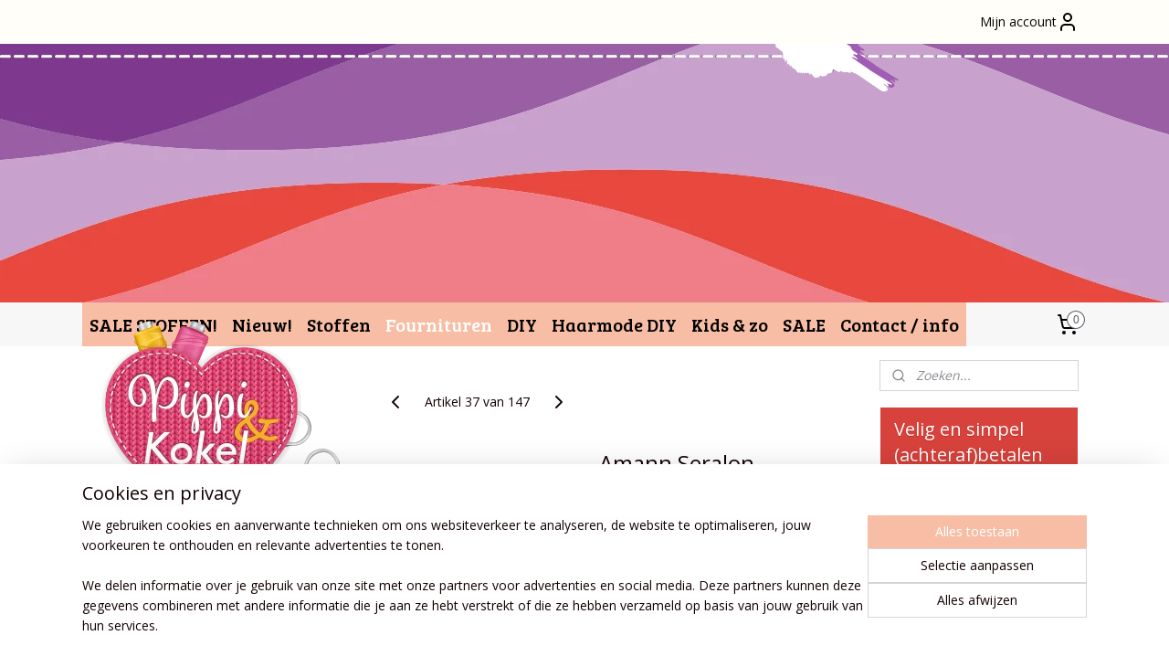

--- FILE ---
content_type: text/html; charset=UTF-8
request_url: https://www.pippikokel.nl/a-38219635/amann-seralon-machinegaren/amann-seralon-machinegaren-kleur-golden-grain-1311/
body_size: 34044
content:
<!DOCTYPE html>
<!--[if lt IE 7]>
<html lang="nl"
      class="no-js lt-ie9 lt-ie8 lt-ie7 secure"> <![endif]-->
<!--[if IE 7]>
<html lang="nl"
      class="no-js lt-ie9 lt-ie8 is-ie7 secure"> <![endif]-->
<!--[if IE 8]>
<html lang="nl"
      class="no-js lt-ie9 is-ie8 secure"> <![endif]-->
<!--[if gt IE 8]><!-->
<html lang="nl" class="no-js secure">
<!--<![endif]-->
<head prefix="og: http://ogp.me/ns#">
    <meta http-equiv="Content-Type" content="text/html; charset=UTF-8"/>

    <title>Amann Seralon machinegaren kleur Golden Grain 1311 | Amann Seralon machinegaren | Pippi &amp; Kokel</title>
    <meta name="robots" content="noarchive"/>
    <meta name="robots" content="index,follow,noodp,noydir"/>
    
    <meta name="verify-v1" content="A1IaRY6bkpfcSgJ0sRgpnBBEaJAmy2KtQsKgKdxf1-g"/>
        <meta name="google-site-verification" content="A1IaRY6bkpfcSgJ0sRgpnBBEaJAmy2KtQsKgKdxf1-g"/>
    <meta name="viewport" content="width=device-width, initial-scale=1.0"/>
    <meta name="revisit-after" content="1 days"/>
    <meta name="generator" content="Mijnwebwinkel"/>
    <meta name="web_author" content="https://www.mijnwebwinkel.nl/"/>

    

    <meta property="og:site_name" content="Pippi &amp; Kokel"/>

        <meta property="og:title" content="Amann Seralon machinegaren kleur Golden Grain 1311"/>
    <meta property="og:description" content="Amann Seralon machinegaren kleur Golden Grain 1311"/>
    <meta property="og:type" content="product"/>
    <meta property="og:image" content="https://cdn.myonlinestore.eu/94139873-6be1-11e9-a722-44a8421b9960/image/cache/article/8e5285cee853b32e8e25aa7e912a966771068029.jpg"/>
        <meta property="og:url" content="https://www.pippikokel.nl/a-38219635/amann-seralon-machinegaren/amann-seralon-machinegaren-kleur-golden-grain-1311/"/>

    <link rel="preload" as="style" href="https://static.myonlinestore.eu/assets/../js/fancybox/jquery.fancybox.css?20260114074236"
          onload="this.onload=null;this.rel='stylesheet'">
    <noscript>
        <link rel="stylesheet" href="https://static.myonlinestore.eu/assets/../js/fancybox/jquery.fancybox.css?20260114074236">
    </noscript>

    <link rel="stylesheet" type="text/css" href="https://asset.myonlinestore.eu/8IJ9A99YHDkw4kdjZSNOBGXJpzUOXXt.css"/>

    <link rel="preload" as="style" href="https://static.myonlinestore.eu/assets/../fonts/fontawesome-6.4.2/css/fontawesome.min.css?20260114074236"
          onload="this.onload=null;this.rel='stylesheet'">
    <link rel="preload" as="style" href="https://static.myonlinestore.eu/assets/../fonts/fontawesome-6.4.2/css/solid.min.css?20260114074236"
          onload="this.onload=null;this.rel='stylesheet'">
    <link rel="preload" as="style" href="https://static.myonlinestore.eu/assets/../fonts/fontawesome-6.4.2/css/brands.min.css?20260114074236"
          onload="this.onload=null;this.rel='stylesheet'">
    <link rel="preload" as="style" href="https://static.myonlinestore.eu/assets/../fonts/fontawesome-6.4.2/css/v4-shims.min.css?20260114074236"
          onload="this.onload=null;this.rel='stylesheet'">
    <noscript>
        <link rel="stylesheet" href="https://static.myonlinestore.eu/assets/../fonts/font-awesome-4.1.0/css/font-awesome.4.1.0.min.css?20260114074236">
    </noscript>

    <link rel="preconnect" href="https://static.myonlinestore.eu/" crossorigin />
    <link rel="dns-prefetch" href="https://static.myonlinestore.eu/" />
    <link rel="preconnect" href="https://cdn.myonlinestore.eu" crossorigin />
    <link rel="dns-prefetch" href="https://cdn.myonlinestore.eu" />

    <script type="text/javascript" src="https://static.myonlinestore.eu/assets/../js/modernizr.js?20260114074236"></script>
        
    <link rel="canonical" href="https://www.pippikokel.nl/a-38219635/amann-seralon-machinegaren/amann-seralon-machinegaren-kleur-golden-grain-1311/"/>
    <link rel="icon" type="image/png" href="https://cdn.myonlinestore.eu/94139873-6be1-11e9-a722-44a8421b9960/favicon-16x16.png?t=1768750615"
              sizes="16x16"/>
    <link rel="icon" type="image/png" href="https://cdn.myonlinestore.eu/94139873-6be1-11e9-a722-44a8421b9960/favicon-32x32.png?t=1768750615"
              sizes="32x32"/>
    <link rel="icon" type="image/png" href="https://cdn.myonlinestore.eu/94139873-6be1-11e9-a722-44a8421b9960/favicon-96x96.png?t=1768750615"
              sizes="96x96"/>
    <script>
        var _rollbarConfig = {
        accessToken: 'd57a2075769e4401ab611d78421f1c89',
        captureUncaught: false,
        captureUnhandledRejections: false,
        verbose: false,
        payload: {
            environment: 'prod',
            person: {
                id: 348914,
            },
            ignoredMessages: [
                'request aborted',
                'network error',
                'timeout'
            ]
        },
        reportLevel: 'error'
    };
    // Rollbar Snippet
    !function(r){var e={};function o(n){if(e[n])return e[n].exports;var t=e[n]={i:n,l:!1,exports:{}};return r[n].call(t.exports,t,t.exports,o),t.l=!0,t.exports}o.m=r,o.c=e,o.d=function(r,e,n){o.o(r,e)||Object.defineProperty(r,e,{enumerable:!0,get:n})},o.r=function(r){"undefined"!=typeof Symbol&&Symbol.toStringTag&&Object.defineProperty(r,Symbol.toStringTag,{value:"Module"}),Object.defineProperty(r,"__esModule",{value:!0})},o.t=function(r,e){if(1&e&&(r=o(r)),8&e)return r;if(4&e&&"object"==typeof r&&r&&r.__esModule)return r;var n=Object.create(null);if(o.r(n),Object.defineProperty(n,"default",{enumerable:!0,value:r}),2&e&&"string"!=typeof r)for(var t in r)o.d(n,t,function(e){return r[e]}.bind(null,t));return n},o.n=function(r){var e=r&&r.__esModule?function(){return r.default}:function(){return r};return o.d(e,"a",e),e},o.o=function(r,e){return Object.prototype.hasOwnProperty.call(r,e)},o.p="",o(o.s=0)}([function(r,e,o){var n=o(1),t=o(4);_rollbarConfig=_rollbarConfig||{},_rollbarConfig.rollbarJsUrl=_rollbarConfig.rollbarJsUrl||"https://cdnjs.cloudflare.com/ajax/libs/rollbar.js/2.14.4/rollbar.min.js",_rollbarConfig.async=void 0===_rollbarConfig.async||_rollbarConfig.async;var a=n.setupShim(window,_rollbarConfig),l=t(_rollbarConfig);window.rollbar=n.Rollbar,a.loadFull(window,document,!_rollbarConfig.async,_rollbarConfig,l)},function(r,e,o){var n=o(2);function t(r){return function(){try{return r.apply(this,arguments)}catch(r){try{console.error("[Rollbar]: Internal error",r)}catch(r){}}}}var a=0;function l(r,e){this.options=r,this._rollbarOldOnError=null;var o=a++;this.shimId=function(){return o},"undefined"!=typeof window&&window._rollbarShims&&(window._rollbarShims[o]={handler:e,messages:[]})}var i=o(3),s=function(r,e){return new l(r,e)},d=function(r){return new i(s,r)};function c(r){return t(function(){var e=Array.prototype.slice.call(arguments,0),o={shim:this,method:r,args:e,ts:new Date};window._rollbarShims[this.shimId()].messages.push(o)})}l.prototype.loadFull=function(r,e,o,n,a){var l=!1,i=e.createElement("script"),s=e.getElementsByTagName("script")[0],d=s.parentNode;i.crossOrigin="",i.src=n.rollbarJsUrl,o||(i.async=!0),i.onload=i.onreadystatechange=t(function(){if(!(l||this.readyState&&"loaded"!==this.readyState&&"complete"!==this.readyState)){i.onload=i.onreadystatechange=null;try{d.removeChild(i)}catch(r){}l=!0,function(){var e;if(void 0===r._rollbarDidLoad){e=new Error("rollbar.js did not load");for(var o,n,t,l,i=0;o=r._rollbarShims[i++];)for(o=o.messages||[];n=o.shift();)for(t=n.args||[],i=0;i<t.length;++i)if("function"==typeof(l=t[i])){l(e);break}}"function"==typeof a&&a(e)}()}}),d.insertBefore(i,s)},l.prototype.wrap=function(r,e,o){try{var n;if(n="function"==typeof e?e:function(){return e||{}},"function"!=typeof r)return r;if(r._isWrap)return r;if(!r._rollbar_wrapped&&(r._rollbar_wrapped=function(){o&&"function"==typeof o&&o.apply(this,arguments);try{return r.apply(this,arguments)}catch(o){var e=o;throw e&&("string"==typeof e&&(e=new String(e)),e._rollbarContext=n()||{},e._rollbarContext._wrappedSource=r.toString(),window._rollbarWrappedError=e),e}},r._rollbar_wrapped._isWrap=!0,r.hasOwnProperty))for(var t in r)r.hasOwnProperty(t)&&(r._rollbar_wrapped[t]=r[t]);return r._rollbar_wrapped}catch(e){return r}};for(var p="log,debug,info,warn,warning,error,critical,global,configure,handleUncaughtException,handleAnonymousErrors,handleUnhandledRejection,captureEvent,captureDomContentLoaded,captureLoad".split(","),u=0;u<p.length;++u)l.prototype[p[u]]=c(p[u]);r.exports={setupShim:function(r,e){if(r){var o=e.globalAlias||"Rollbar";if("object"==typeof r[o])return r[o];r._rollbarShims={},r._rollbarWrappedError=null;var a=new d(e);return t(function(){e.captureUncaught&&(a._rollbarOldOnError=r.onerror,n.captureUncaughtExceptions(r,a,!0),e.wrapGlobalEventHandlers&&n.wrapGlobals(r,a,!0)),e.captureUnhandledRejections&&n.captureUnhandledRejections(r,a,!0);var t=e.autoInstrument;return!1!==e.enabled&&(void 0===t||!0===t||"object"==typeof t&&t.network)&&r.addEventListener&&(r.addEventListener("load",a.captureLoad.bind(a)),r.addEventListener("DOMContentLoaded",a.captureDomContentLoaded.bind(a))),r[o]=a,a})()}},Rollbar:d}},function(r,e){function o(r,e,o){if(e.hasOwnProperty&&e.hasOwnProperty("addEventListener")){for(var n=e.addEventListener;n._rollbarOldAdd&&n.belongsToShim;)n=n._rollbarOldAdd;var t=function(e,o,t){n.call(this,e,r.wrap(o),t)};t._rollbarOldAdd=n,t.belongsToShim=o,e.addEventListener=t;for(var a=e.removeEventListener;a._rollbarOldRemove&&a.belongsToShim;)a=a._rollbarOldRemove;var l=function(r,e,o){a.call(this,r,e&&e._rollbar_wrapped||e,o)};l._rollbarOldRemove=a,l.belongsToShim=o,e.removeEventListener=l}}r.exports={captureUncaughtExceptions:function(r,e,o){if(r){var n;if("function"==typeof e._rollbarOldOnError)n=e._rollbarOldOnError;else if(r.onerror){for(n=r.onerror;n._rollbarOldOnError;)n=n._rollbarOldOnError;e._rollbarOldOnError=n}e.handleAnonymousErrors();var t=function(){var o=Array.prototype.slice.call(arguments,0);!function(r,e,o,n){r._rollbarWrappedError&&(n[4]||(n[4]=r._rollbarWrappedError),n[5]||(n[5]=r._rollbarWrappedError._rollbarContext),r._rollbarWrappedError=null);var t=e.handleUncaughtException.apply(e,n);o&&o.apply(r,n),"anonymous"===t&&(e.anonymousErrorsPending+=1)}(r,e,n,o)};o&&(t._rollbarOldOnError=n),r.onerror=t}},captureUnhandledRejections:function(r,e,o){if(r){"function"==typeof r._rollbarURH&&r._rollbarURH.belongsToShim&&r.removeEventListener("unhandledrejection",r._rollbarURH);var n=function(r){var o,n,t;try{o=r.reason}catch(r){o=void 0}try{n=r.promise}catch(r){n="[unhandledrejection] error getting `promise` from event"}try{t=r.detail,!o&&t&&(o=t.reason,n=t.promise)}catch(r){}o||(o="[unhandledrejection] error getting `reason` from event"),e&&e.handleUnhandledRejection&&e.handleUnhandledRejection(o,n)};n.belongsToShim=o,r._rollbarURH=n,r.addEventListener("unhandledrejection",n)}},wrapGlobals:function(r,e,n){if(r){var t,a,l="EventTarget,Window,Node,ApplicationCache,AudioTrackList,ChannelMergerNode,CryptoOperation,EventSource,FileReader,HTMLUnknownElement,IDBDatabase,IDBRequest,IDBTransaction,KeyOperation,MediaController,MessagePort,ModalWindow,Notification,SVGElementInstance,Screen,TextTrack,TextTrackCue,TextTrackList,WebSocket,WebSocketWorker,Worker,XMLHttpRequest,XMLHttpRequestEventTarget,XMLHttpRequestUpload".split(",");for(t=0;t<l.length;++t)r[a=l[t]]&&r[a].prototype&&o(e,r[a].prototype,n)}}}},function(r,e){function o(r,e){this.impl=r(e,this),this.options=e,function(r){for(var e=function(r){return function(){var e=Array.prototype.slice.call(arguments,0);if(this.impl[r])return this.impl[r].apply(this.impl,e)}},o="log,debug,info,warn,warning,error,critical,global,configure,handleUncaughtException,handleAnonymousErrors,handleUnhandledRejection,_createItem,wrap,loadFull,shimId,captureEvent,captureDomContentLoaded,captureLoad".split(","),n=0;n<o.length;n++)r[o[n]]=e(o[n])}(o.prototype)}o.prototype._swapAndProcessMessages=function(r,e){var o,n,t;for(this.impl=r(this.options);o=e.shift();)n=o.method,t=o.args,this[n]&&"function"==typeof this[n]&&("captureDomContentLoaded"===n||"captureLoad"===n?this[n].apply(this,[t[0],o.ts]):this[n].apply(this,t));return this},r.exports=o},function(r,e){r.exports=function(r){return function(e){if(!e&&!window._rollbarInitialized){for(var o,n,t=(r=r||{}).globalAlias||"Rollbar",a=window.rollbar,l=function(r){return new a(r)},i=0;o=window._rollbarShims[i++];)n||(n=o.handler),o.handler._swapAndProcessMessages(l,o.messages);window[t]=n,window._rollbarInitialized=!0}}}}]);
    // End Rollbar Snippet
    </script>
    <script defer type="text/javascript" src="https://static.myonlinestore.eu/assets/../js/jquery.min.js?20260114074236"></script><script defer type="text/javascript" src="https://static.myonlinestore.eu/assets/../js/mww/shop.js?20260114074236"></script><script defer type="text/javascript" src="https://static.myonlinestore.eu/assets/../js/mww/shop/category.js?20260114074236"></script><script defer type="text/javascript" src="https://static.myonlinestore.eu/assets/../js/fancybox/jquery.fancybox.pack.js?20260114074236"></script><script defer type="text/javascript" src="https://static.myonlinestore.eu/assets/../js/fancybox/jquery.fancybox-thumbs.js?20260114074236"></script><script defer type="text/javascript" src="https://static.myonlinestore.eu/assets/../js/mww/image.js?20260114074236"></script><script defer type="text/javascript" src="https://static.myonlinestore.eu/assets/../js/mww/shop/article.js?20260114074236"></script><script defer type="text/javascript" src="https://static.myonlinestore.eu/assets/../js/mww/product/product.js?20260114074236"></script><script defer type="text/javascript" src="https://static.myonlinestore.eu/assets/../js/mww/product/product.configurator.js?20260114074236"></script><script defer type="text/javascript"
                src="https://static.myonlinestore.eu/assets/../js/mww/product/product.configurator.validator.js?20260114074236"></script><script defer type="text/javascript" src="https://static.myonlinestore.eu/assets/../js/mww/product/product.main.js?20260114074236"></script><script defer type="text/javascript" src="https://static.myonlinestore.eu/assets/../js/mww/navigation.js?20260114074236"></script><script defer type="text/javascript" src="https://static.myonlinestore.eu/assets/../js/delay.js?20260114074236"></script><script defer type="text/javascript" src="https://static.myonlinestore.eu/assets/../js/mww/ajax.js?20260114074236"></script><script defer type="text/javascript" src="https://static.myonlinestore.eu/assets/../js/foundation/foundation.min.js?20260114074236"></script><script defer type="text/javascript" src="https://static.myonlinestore.eu/assets/../js/foundation/foundation/foundation.topbar.js?20260114074236"></script><script defer type="text/javascript" src="https://static.myonlinestore.eu/assets/../js/foundation/foundation/foundation.tooltip.js?20260114074236"></script><script defer type="text/javascript" src="https://static.myonlinestore.eu/assets/../js/mww/deferred.js?20260114074236"></script>
        <script src="https://static.myonlinestore.eu/assets/webpack/bootstrapper.ce10832e.js"></script>
    
    <script src="https://static.myonlinestore.eu/assets/webpack/vendor.85ea91e8.js" defer></script><script src="https://static.myonlinestore.eu/assets/webpack/main.c5872b2c.js" defer></script>
    
    <script src="https://static.myonlinestore.eu/assets/webpack/webcomponents.377dc92a.js" defer></script>
    
    <script src="https://static.myonlinestore.eu/assets/webpack/render.8395a26c.js" defer></script>

    <script>
        window.bootstrapper.add(new Strap('marketingScripts', []));
    </script>
        <script>
  window.dataLayer = window.dataLayer || [];

  function gtag() {
    dataLayer.push(arguments);
  }

    gtag(
    "consent",
    "default",
    {
      "ad_storage": "denied",
      "ad_user_data": "denied",
      "ad_personalization": "denied",
      "analytics_storage": "denied",
      "security_storage": "granted",
      "personalization_storage": "denied",
      "functionality_storage": "denied",
    }
  );

  gtag("js", new Date());
  gtag("config", 'G-HSRC51ENF9', { "groups": "myonlinestore" });gtag("config", 'G-NSDLTEPP7X');</script>
<script async src="https://www.googletagmanager.com/gtag/js?id=G-HSRC51ENF9"></script>
        <script>
        
    </script>
        
<script>
    var marketingStrapId = 'marketingScripts'
    var marketingScripts = window.bootstrapper.use(marketingStrapId);

    if (marketingScripts === null) {
        marketingScripts = [];
    }

    
    window.bootstrapper.update(new Strap(marketingStrapId, marketingScripts));
</script>
    <noscript>
        <style>ul.products li {
                opacity: 1 !important;
            }</style>
    </noscript>

            <script>
                (function (w, d, s, l, i) {
            w[l] = w[l] || [];
            w[l].push({
                'gtm.start':
                    new Date().getTime(), event: 'gtm.js'
            });
            var f = d.getElementsByTagName(s)[0],
                j = d.createElement(s), dl = l != 'dataLayer' ? '&l=' + l : '';
            j.async = true;
            j.src =
                'https://www.googletagmanager.com/gtm.js?id=' + i + dl;
            f.parentNode.insertBefore(j, f);
        })(window, document, 'script', 'dataLayer', 'GTM-MSQ3L6L');
                (function (w, d, s, l, i) {
            w[l] = w[l] || [];
            w[l].push({
                'gtm.start':
                    new Date().getTime(), event: 'gtm.js'
            });
            var f = d.getElementsByTagName(s)[0],
                j = d.createElement(s), dl = l != 'dataLayer' ? '&l=' + l : '';
            j.async = true;
            j.src =
                'https://www.googletagmanager.com/gtm.js?id=' + i + dl;
            f.parentNode.insertBefore(j, f);
        })(window, document, 'script', 'dataLayer', 'GTM-MVPD6SG');
            </script>

</head>
<body    class="lang-nl_NL layout-width-1100 twoColumn">

    <noscript>
                    <iframe src="https://www.googletagmanager.com/ns.html?id=GTM-MSQ3L6L" height="0" width="0"
                    style="display:none;visibility:hidden"></iframe>
                    <iframe src="https://www.googletagmanager.com/ns.html?id=GTM-MVPD6SG" height="0" width="0"
                    style="display:none;visibility:hidden"></iframe>
            </noscript>


<header>
    <a tabindex="0" id="skip-link" class="button screen-reader-text" href="#content">Spring naar de hoofdtekst</a>
</header>


<div id="react_element__filter"></div>

<div class="site-container">
    <div class="inner-wrap">
                    <nav class="tab-bar mobile-navigation custom-topbar ">
    <section class="left-button" style="display: none;">
        <a class="mobile-nav-button"
           href="#" data-react-trigger="mobile-navigation-toggle">
                <div   
    aria-hidden role="img"
    class="icon icon--sf-menu
        "
    >
    <svg><use xlink:href="#sf-menu"></use></svg>
    </div>
&#160;
                <span>Menu</span>        </a>
    </section>
    <section class="title-section">
        <span class="title">Pippi &amp; Kokel</span>
    </section>
    <section class="right-button">

                                            <a href="javascript:void(0)" class="foldout-account">
                    <span class="profile-icon"
                          data-logged-in="false">    <div   
    aria-hidden role="img"
    class="icon icon--sf-user
        "
    >
    <svg><use xlink:href="#sf-user"></use></svg>
    </div>
</span>
                    <span class="profile-icon" data-logged-in="true"
                          style="display: none">    <div   
    aria-hidden role="img"
    class="icon icon--sf-user-check
        "
    >
    <svg><use xlink:href="#sf-user-check"></use></svg>
    </div>
</span>
                </a>
                                    
        <a href="/cart/" class="cart-icon hidden">
                <div   
    aria-hidden role="img"
    class="icon icon--sf-shopping-cart
        "
    >
    <svg><use xlink:href="#sf-shopping-cart"></use></svg>
    </div>
            <span class="cart-count" style="display: none"></span>
        </a>
    </section>
</nav>
        
        
        <div class="bg-container custom-css-container"             data-active-language="nl"
            data-current-date="18-01-2026"
            data-category-id="unknown"
            data-article-id="32376719"
            data-article-category-id="2695539"
            data-article-name="Amann Seralon machinegaren kleur Golden Grain 1311"
        >
            <noscript class="no-js-message">
                <div class="inner">
                    Javascript is uitgeschakeld.


Zonder Javascript is het niet mogelijk bestellingen te plaatsen in deze webwinkel en zijn een aantal functionaliteiten niet beschikbaar.
                </div>
            </noscript>

            <div id="header">
                <div id="react_root"><!-- --></div>
                <div
                    class="header-bar-top">
                                                
<div class="row header-bar-inner" data-bar-position="top" data-options="sticky_on: [medium, large]; is_hover: true; scrolltop: true;" data-topbar>
    <section class="top-bar-section">
                                    <div class="module-container myaccount align-right">
                    
<div class="module my-account-bar">
            <a href="javascript:void(0)" class="foldout-account">
            Mijn account     <div   
    aria-hidden role="img"
    class="icon icon--sf-user
        "
    >
    <svg><use xlink:href="#sf-user"></use></svg>
    </div>
        </a>
        <div class="saveforlater-counter-topbar" id="react_element__saveforlater-topbar-counter"
             data-show-counter=""></div>
        <div class="my-account-overlay"></div>
        <div class="hidden-account-details">
            <div class="invisible-hover-area">
                <div class="header">
                    <div class="header-text">Mijn account</div>
                    <div class="close-button">
                            <div   
    aria-hidden role="img"
    class="icon icon--close-button icon--sf-x
        "
            title="close-button"
    >
    <svg><use xlink:href="#sf-x"></use></svg>
    </div>
                    </div>
                </div>
                <div class="scrollable">
                    <h3 class="existing-customer">Inloggen</h3>
                    <div class="form-group">
                        <form accept-charset="UTF-8" name=""
          method="post" action="/customer/login/?referer=/a-38219635/amann-seralon-machinegaren/amann-seralon-machinegaren-kleur-golden-grain-1311/" class="legacy" id="login_form">
                        <script>
    document.addEventListener("DOMContentLoaded", function () {
        Array.from(document.querySelectorAll("#login_form")).map(
            form => form.addEventListener("submit", function () {
                Array.from(document.querySelectorAll("#login")).map(button => button.disabled = true);
            })
        );
    });
</script>
                        
                        <div class="form-group        ">
    <label class="control-label required" for="customer_account_username">E-mailadres</label><div class="control-group">
            <div class="control-container   no-errors    ">
                                <input type="email"
            id="customer_account_username" name="_username" required="required" class="default form-control" maxlength="100"
                                                    data-validator-range="0-0"
                />
                    </div>
                                </div>
</div>
    
                        <div class="form-group        ">
    <label class="control-label required" for="customer_account_password">Wachtwoord</label><div class="control-group">
            <div class="control-container   no-errors    ">
                                <input type="password"
            id="customer_account_password" name="_password" required="required" class="default form-control" maxlength="64"
                                                    data-validator-range="0-0"
                />
                    </div>
                                </div>
</div>
    
                        <div class="form-row buttons">
                            <button type="submit" id="login" name="login" class="btn">
                                Inloggen
                            </button>
                        </div>
                        <input type="hidden"
            id="_csrf_token" name="_csrf_token" class="form-control"
            value="dd1869ac6548b30.zkNQmHydZ0V56g1htGSoWn0wtgeuVx604ZS74MysA6Y.pncoqQ3nAzEfuHgExBbYDSp17H_nenbtk8TouI2fNdW6FDHQStJVdSC4fg"                                         data-validator-range="0-0"
                />
        </form>
                    </div>
                    <a class="forgot-password-link" href="/customer/forgot-password/">Wachtwoord vergeten?</a>
                                            <hr/>
                        <h3 class="without-account">Geen account?</h3>
                        <p>
                            Met een account kun je sneller bestellen en heb je een overzicht van je eerdere bestellingen.
                        </p>
                        <a href="https://www.pippikokel.nl/customer/register/?referer=/a-38219635/amann-seralon-machinegaren/amann-seralon-machinegaren-kleur-golden-grain-1311/"
                           class="btn">Account aanmaken</a>
                                    </div>
            </div>
        </div>
    </div>

                </div>
                        </section>
</div>

                                    </div>

                

        
                
            

<sf-header-image
    class="web-component"
    header-element-height="283px"
    align="left"
    store-name="Pippi &amp; Kokel"
    store-url="https://www.pippikokel.nl/"
    background-image-url="https://cdn.myonlinestore.eu/94139873-6be1-11e9-a722-44a8421b9960/nl_NL_image_header_4.gif?t=1768750615"
    mobile-background-image-url=""
    logo-custom-width=""
    logo-custom-height=""
    page-column-width="1100"
    style="
        height: 283px;

        --background-color: #FFFFFF;
        --background-height: 283px;
        --background-aspect-ratio: 7.773851590106;
        --scaling-background-aspect-ratio: 3.886925795053;
        --mobile-background-height: 0px;
        --mobile-background-aspect-ratio: 1;
        --color: #000000;
        --logo-custom-width: auto;
        --logo-custom-height: auto;
        --logo-aspect-ratio: 1.0925266903915
        ">
            <a href="https://www.pippikokel.nl/" slot="logo" style="max-height: 100%;">
            <img
                src="https://cdn.myonlinestore.eu/94139873-6be1-11e9-a722-44a8421b9960/logo_large.png?t=1768750615"
                alt="Pippi &amp; Kokel"
                style="
                    width: 307px;
                    height: 100%;
                    display: block;
                    max-height: 400px;
                    "
            />
        </a>
    </sf-header-image>
                <div class="header-bar-bottom sticky">
                                                
<div class="row header-bar-inner" data-bar-position="header" data-options="sticky_on: [medium, large]; is_hover: true; scrolltop: true;" data-topbar>
    <section class="top-bar-section">
                                    <nav class="module-container navigation  align-left">
                    <ul>
                            




<li class="">
            <a href="https://www.pippikokel.nl/" class="no_underline">
            SALE STOFFEN!
                    </a>

                                </li>
    




<li class="">
            <a href="https://www.pippikokel.nl/c-2731584/nieuw/" class="no_underline">
            Nieuw!
                    </a>

                                </li>
    

    


<li class="has-dropdown">
            <a href="https://www.pippikokel.nl/c-3317364/stoffen/" class="no_underline">
            Stoffen
                    </a>

                                    <ul class="dropdown">
                        




<li class="">
            <a href="https://www.pippikokel.nl/c-3594192/alle-stoffen/" class="no_underline">
            Alle stoffen
                    </a>

                                </li>
    




<li class="">
            <a href="https://www.pippikokel.nl/c-3681763/coupons/" class="no_underline">
            Coupons
                    </a>

                                </li>
    




<li class="">
            <a href="https://www.pippikokel.nl/c-7591227/najaar-winter-2025-2026/" class="no_underline">
            Najaar/winter 2025-2026
                    </a>

                                </li>
    




<li class="">
            <a href="https://www.pippikokel.nl/c-7415768/voorjaar-zomer-2025/" class="no_underline">
            Voorjaar - zomer 2025
                    </a>

                                </li>
    




<li class="">
            <a href="https://www.pippikokel.nl/c-7299296/najaar-winter-2024-2025/" class="no_underline">
            Najaar-winter 2024/2025
                    </a>

                                </li>
    




<li class="">
            <a href="https://www.pippikokel.nl/c-7278615/nice-price-stoffen/" class="no_underline">
            NICE PRICE stoffen
                    </a>

                                </li>
    




<li class="">
            <a href="https://www.pippikokel.nl/c-3656856/boordstof/" class="no_underline">
            Boordstof
                    </a>

                                </li>
    

    


<li class="has-dropdown">
            <a href="https://www.pippikokel.nl/c-7349518/stoffen-op-kleur/" class="no_underline">
            Stoffen op kleur
                    </a>

                                    <ul class="dropdown">
                        




<li class="">
            <a href="https://www.pippikokel.nl/c-7349533/beige/" class="no_underline">
            beige
                    </a>

                                </li>
    




<li class="">
            <a href="https://www.pippikokel.nl/c-7349542/blauw/" class="no_underline">
            blauw
                    </a>

                                </li>
    




<li class="">
            <a href="https://www.pippikokel.nl/c-7350229/bruin/" class="no_underline">
            bruin
                    </a>

                                </li>
    




<li class="">
            <a href="https://www.pippikokel.nl/c-7349548/geel/" class="no_underline">
            geel
                    </a>

                                </li>
    




<li class="">
            <a href="https://www.pippikokel.nl/c-7634034/grijs/" class="no_underline">
            grijs
                    </a>

                                </li>
    




<li class="">
            <a href="https://www.pippikokel.nl/c-7349545/groen/" class="no_underline">
            groen
                    </a>

                                </li>
    




<li class="">
            <a href="https://www.pippikokel.nl/c-7349554/multi-color/" class="no_underline">
            multi color
                    </a>

                                </li>
    




<li class="">
            <a href="https://www.pippikokel.nl/c-7491645/naturel-tinten/" class="no_underline">
            naturel tinten
                    </a>

                                </li>
    




<li class="">
            <a href="https://www.pippikokel.nl/c-7350232/oranje/" class="no_underline">
            oranje
                    </a>

                                </li>
    




<li class="">
            <a href="https://www.pippikokel.nl/c-7349536/paars/" class="no_underline">
            paars
                    </a>

                                </li>
    




<li class="">
            <a href="https://www.pippikokel.nl/c-7349575/petrol/" class="no_underline">
            petrol
                    </a>

                                </li>
    




<li class="">
            <a href="https://www.pippikokel.nl/c-7349521/rood/" class="no_underline">
            rood
                    </a>

                                </li>
    




<li class="">
            <a href="https://www.pippikokel.nl/c-7349527/roze/" class="no_underline">
            roze
                    </a>

                                </li>
    




<li class="">
            <a href="https://www.pippikokel.nl/c-7349530/wit/" class="no_underline">
            wit
                    </a>

                                </li>
    




<li class="">
            <a href="https://www.pippikokel.nl/c-7349539/zwart/" class="no_underline">
            zwart
                    </a>

                                </li>
                </ul>
                        </li>
    

    


<li class="has-dropdown">
            <a href="https://www.pippikokel.nl/c-4294155/stof-per-soort/" class="no_underline">
            Stof per soort
                    </a>

                                    <ul class="dropdown">
                        




<li class="">
            <a href="https://www.pippikokel.nl/c-7524051/badstof/" class="no_underline">
            Badstof
                    </a>

                                </li>
    




<li class="">
            <a href="https://www.pippikokel.nl/c-7390928/canvas/" class="no_underline">
            Canvas
                    </a>

                                </li>
    




<li class="">
            <a href="https://www.pippikokel.nl/c-7284882/denim/" class="no_underline">
            Denim
                    </a>

                                </li>
    




<li class="">
            <a href="https://www.pippikokel.nl/c-3594206/digitale-prints/" class="no_underline">
            Digitale prints
                    </a>

                                </li>
    




<li class="">
            <a href="https://www.pippikokel.nl/c-4581226/diverse-stoffen/" class="no_underline">
            Diverse stoffen
                    </a>

                                </li>
    




<li class="">
            <a href="https://www.pippikokel.nl/c-7287288/double-gauze/" class="no_underline">
            Double gauze
                    </a>

                                </li>
    




<li class="">
            <a href="https://www.pippikokel.nl/c-6272172/fleece-stoffen/" class="no_underline">
            Fleece stoffen
                    </a>

                                </li>
    




<li class="">
            <a href="https://www.pippikokel.nl/c-5230589/french-terry-effen/" class="no_underline">
            French Terry effen
                    </a>

                                </li>
    




<li class="">
            <a href="https://www.pippikokel.nl/c-4294158/french-terry-print/" class="no_underline">
            French Terry print
                    </a>

                                </li>
    




<li class="">
            <a href="https://www.pippikokel.nl/c-7290683/gecoate-katoen/" class="no_underline">
            Gecoate katoen
                    </a>

                                </li>
    




<li class="">
            <a href="https://www.pippikokel.nl/c-7349176/jogging-sweaterstof-effen/" class="no_underline">
            Jogging- /sweaterstof effen
                    </a>

                                </li>
    




<li class="">
            <a href="https://www.pippikokel.nl/c-4294160/jogging-sweater-stoffen-print/" class="no_underline">
            Jogging-/ sweater stoffen print
                    </a>

                                </li>
    




<li class="">
            <a href="https://www.pippikokel.nl/c-3594201/katoen/" class="no_underline">
            Katoen
                    </a>

                                </li>
    




<li class="">
            <a href="https://www.pippikokel.nl/c-6014047/kerststoffen/" class="no_underline">
            Kerststoffen
                    </a>

                                </li>
    




<li class="">
            <a href="https://www.pippikokel.nl/c-7390991/linnen/" class="no_underline">
            Linnen
                    </a>

                                </li>
    




<li class="">
            <a href="https://www.pippikokel.nl/c-4108381/paneel-stoffen/" class="no_underline">
            Paneel stoffen
                    </a>

                                </li>
    




<li class="">
            <a href="https://www.pippikokel.nl/c-4294739/punta-di-roma-stoffen/" class="no_underline">
            Punta (di roma) stoffen
                    </a>

                                </li>
    




<li class="">
            <a href="https://www.pippikokel.nl/c-5477642/rib-corduroy/" class="no_underline">
            Rib/ corduroy
                    </a>

                                </li>
    




<li class="">
            <a href="https://www.pippikokel.nl/c-3594294/tricot-effen/" class="no_underline">
            Tricot effen
                    </a>

                                </li>
    




<li class="">
            <a href="https://www.pippikokel.nl/c-4294722/tricot-stoffen/" class="no_underline">
            Tricot stoffen
                    </a>

                                </li>
    




<li class="">
            <a href="https://www.pippikokel.nl/c-7390997/tricot-ribbel/" class="no_underline">
            Tricot + ribbel
                    </a>

                                </li>
    

    


<li class="has-dropdown">
            <a href="https://www.pippikokel.nl/c-4108327/tricot-bloem-ster-streep-stip/" class="no_underline">
            Tricot: Bloem/ster/streep/stip
                    </a>

                                    <ul class="dropdown">
                        




<li class="">
            <a href="https://www.pippikokel.nl/c-7070246/bloemetjes-tricot/" class="no_underline">
            Bloemetjes tricot
                    </a>

                                </li>
    




<li class="">
            <a href="https://www.pippikokel.nl/c-4108329/tricot-stof-met-stip/" class="no_underline">
            Tricot stof met stip
                    </a>

                                </li>
    




<li class="">
            <a href="https://www.pippikokel.nl/c-4108988/tricot-stof-ster/" class="no_underline">
            Tricot stof ster
                    </a>

                                </li>
    




<li class="">
            <a href="https://www.pippikokel.nl/c-4109001/tricot-stoffen-met-streep/" class="no_underline">
            Tricot stoffen met streep
                    </a>

                                </li>
                </ul>
                        </li>
    




<li class="">
            <a href="https://www.pippikokel.nl/c-4619650/tricot-foil-print/" class="no_underline">
            Tricot: foil print
                    </a>

                                </li>
    




<li class="">
            <a href="https://www.pippikokel.nl/c-5669976/viscose-geweven/" class="no_underline">
            Viscose geweven
                    </a>

                                </li>
    




<li class="">
            <a href="https://www.pippikokel.nl/c-7726335/viscose-tricot/" class="no_underline">
            Viscose tricot
                    </a>

                                </li>
                </ul>
                        </li>
    

    


<li class="has-dropdown">
            <a href="https://www.pippikokel.nl/c-4290040/stoffen-per-merk/" class="no_underline">
            Stoffen per merk
                    </a>

                                    <ul class="dropdown">
                        




<li class="">
            <a href="https://www.pippikokel.nl/c-7321613/a-la-ville/" class="no_underline">
            A La Ville
                    </a>

                                </li>
    




<li class="">
            <a href="https://www.pippikokel.nl/c-7321610/editex/" class="no_underline">
            Editex
                    </a>

                                </li>
    




<li class="">
            <a href="https://www.pippikokel.nl/c-5883275/mutsaers/" class="no_underline">
            Mutsaers 
                    </a>

                                </li>
    




<li class="">
            <a href="https://www.pippikokel.nl/c-7338904/nerida-hansen/" class="no_underline">
            Nerida Hansen
                    </a>

                                </li>
    




<li class="">
            <a href="https://www.pippikokel.nl/c-4290063/nooteboom-stoffen/" class="no_underline">
            Nooteboom stoffen
                    </a>

                                </li>
    




<li class="">
            <a href="https://www.pippikokel.nl/c-6604062/polytex/" class="no_underline">
            Polytex
                    </a>

                                </li>
    




<li class="">
            <a href="https://www.pippikokel.nl/c-4723998/poppy/" class="no_underline">
            Poppy
                    </a>

                                </li>
    




<li class="">
            <a href="https://www.pippikokel.nl/c-4290061/quality-textiles-qjutie-kids-stoffen/" class="no_underline">
            Quality textiles/ Qjutie kids stoffen
                    </a>

                                </li>
    




<li class="">
            <a href="https://www.pippikokel.nl/c-4290050/stenzo-stoffen/" class="no_underline">
            Stenzo stoffen
                    </a>

                                </li>
    

    


<li class="has-dropdown">
            <a href="https://www.pippikokel.nl/c-4290057/swafing-stoffen/" class="no_underline">
            Swafing stoffen
                    </a>

                                    <ul class="dropdown">
                        




<li class="">
            <a href="https://www.pippikokel.nl/c-6965957/bienvenido-colorido/" class="no_underline">
            Bienvenido Colorido
                    </a>

                                </li>
    




<li class="">
            <a href="https://www.pippikokel.nl/c-4329683/cherry-picking-design-stoffen/" class="no_underline">
            Cherry picking design stoffen
                    </a>

                                </li>
    




<li class="">
            <a href="https://www.pippikokel.nl/c-7260865/christiane-zielinski/" class="no_underline">
            Christiane Zielinski
                    </a>

                                </li>
    




<li class="">
            <a href="https://www.pippikokel.nl/c-7591230/emjo-design/" class="no_underline">
            Emjo-design
                    </a>

                                </li>
    




<li class="">
            <a href="https://www.pippikokel.nl/c-4329686/jolijou-design-stoffen/" class="no_underline">
            Jolijou design stoffen
                    </a>

                                </li>
    




<li class="">
            <a href="https://www.pippikokel.nl/c-6965981/kaeselotti/" class="no_underline">
            Käselotti
                    </a>

                                </li>
    




<li class="">
            <a href="https://www.pippikokel.nl/c-5156393/lycklig-design/" class="no_underline">
            Lycklig design
                    </a>

                                </li>
    




<li class="">
            <a href="https://www.pippikokel.nl/c-4512687/swafing-basics/" class="no_underline">
            Swafing basics
                    </a>

                                </li>
    




<li class="">
            <a href="https://www.pippikokel.nl/c-5205772/swafing-stoffen/" class="no_underline">
            Swafing stoffen
                    </a>

                                </li>
    




<li class="">
            <a href="https://www.pippikokel.nl/c-5989201/thorsten-berger/" class="no_underline">
            Thorsten Berger
                    </a>

                                </li>
                </ul>
                        </li>
    




<li class="">
            <a href="https://www.pippikokel.nl/c-7225287/verhees-textiles/" class="no_underline">
            Verhees Textiles
                    </a>

                                </li>
                </ul>
                        </li>
    




<li class="">
            <a href="https://www.pippikokel.nl/c-6014191/dames-stoffen/" class="no_underline">
            Dames stoffen
                    </a>

                                </li>
    




<li class="">
            <a href="https://www.pippikokel.nl/c-5166778/heren-stoffen/" class="no_underline">
            Heren stoffen
                    </a>

                                </li>
    

    


<li class="has-dropdown">
            <a href="https://www.pippikokel.nl/c-6014206/kinder-en-baby-stoffen/" class="no_underline">
            Kinder en baby stoffen
                    </a>

                                    <ul class="dropdown">
                        




<li class="">
            <a href="https://www.pippikokel.nl/c-6014212/meisjes-stoffen/" class="no_underline">
            Meisjes stoffen
                    </a>

                                </li>
    




<li class="">
            <a href="https://www.pippikokel.nl/c-6014227/jongens-stoffen/" class="no_underline">
            Jongens stoffen
                    </a>

                                </li>
    




<li class="">
            <a href="https://www.pippikokel.nl/c-6014230/baby-stoffen/" class="no_underline">
            Baby stoffen
                    </a>

                                </li>
                </ul>
                        </li>
    




<li class="">
            <a href="https://www.pippikokel.nl/c-7591245/broeken-stoffen/" class="no_underline">
            Broeken stoffen
                    </a>

                                </li>
    




<li class="">
            <a href="https://www.pippikokel.nl/c-7591239/tassen-stoffen/" class="no_underline">
            Tassen stoffen
                    </a>

                                </li>
    




<li class="">
            <a href="https://www.pippikokel.nl/c-7549533/cadeaubon/" class="no_underline">
            Cadeaubon
                    </a>

                                </li>
    

    


<li class="has-dropdown">
            <a href="https://www.pippikokel.nl/c-5860705/workshops/" class="no_underline">
            Workshops
                    </a>

                                    <ul class="dropdown">
                        




<li class="">
            <a href="https://www.pippikokel.nl/c-4383534/workshop-locken-de-basis/" class="no_underline">
            Workshop: locken de basis
                    </a>

                                </li>
    




<li class="">
            <a href="https://www.pippikokel.nl/c-5807908/workshop-rok-op-maat/" class="no_underline">
            Workshop: rok op maat
                    </a>

                                </li>
    




<li class="">
            <a href="https://www.pippikokel.nl/c-5860713/workshop-broek-op-maat/" class="no_underline">
            Workshop: broek op maat
                    </a>

                                </li>
    




<li class="">
            <a href="https://www.pippikokel.nl/c-6511143/workshop-grondpatroon-bovenlijf/" class="no_underline">
            Workshop: Grondpatroon bovenlijf
                    </a>

                                </li>
    




<li class="">
            <a href="https://www.pippikokel.nl/c-7628790/patroontekenles/" class="no_underline">
            Patroontekenles
                    </a>

                                </li>
    




<li class="">
            <a href="https://www.pippikokel.nl/c-7628850/workshop-vlieseline/" class="no_underline">
            Workshop: Vlieseline
                    </a>

                                </li>
                </ul>
                        </li>
                </ul>
                        </li>
    

    
    

<li class="has-dropdown active">
            <a href="https://www.pippikokel.nl/c-2621503/fournituren/" class="no_underline">
            Fournituren
                    </a>

                                    <ul class="dropdown">
                        

    


<li class="has-dropdown">
            <a href="https://www.pippikokel.nl/c-2909380/band-kant/" class="no_underline">
            Band &amp; Kant
                    </a>

                                    <ul class="dropdown">
                        

    


<li class="has-dropdown">
            <a href="https://www.pippikokel.nl/c-4994132/elastisch-biaisband/" class="no_underline">
            Elastisch biaisband
                    </a>

                                    <ul class="dropdown">
                        




<li class="">
            <a href="https://www.pippikokel.nl/c-4994137/print-16mm/" class="no_underline">
            Print 16mm
                    </a>

                                </li>
    




<li class="">
            <a href="https://www.pippikokel.nl/c-5541334/foil-prints-16mm/" class="no_underline">
            Foil prints 16mm
                    </a>

                                </li>
    




<li class="">
            <a href="https://www.pippikokel.nl/c-5541341/glitter-16mm/" class="no_underline">
            glitter 16mm
                    </a>

                                </li>
    




<li class="">
            <a href="https://www.pippikokel.nl/c-5541332/zomer-prints-16mm/" class="no_underline">
            Zomer prints 16mm
                    </a>

                                </li>
    




<li class="">
            <a href="https://www.pippikokel.nl/c-4994139/effen-gestipt-16mm/" class="no_underline">
            Effen &amp; gestipt 16mm
                    </a>

                                </li>
    




<li class="">
            <a href="https://www.pippikokel.nl/c-4994140/extra-voordelig-per-5-meter/" class="no_underline">
            Extra voordelig: per 5 meter
                    </a>

                                </li>
    




<li class="">
            <a href="https://www.pippikokel.nl/c-5353363/20-30-mm/" class="no_underline">
            20-30 mm
                    </a>

                                </li>
    




<li class="">
            <a href="https://www.pippikokel.nl/c-4994149/schulprand-10mm/" class="no_underline">
            Schulprand 10mm
                    </a>

                                </li>
    




<li class="">
            <a href="https://www.pippikokel.nl/c-5563546/sale-biaisband/" class="no_underline">
            SALE! BIAISBAND
                    </a>

                                </li>
                </ul>
                        </li>
    




<li class="">
            <a href="https://www.pippikokel.nl/c-4006543/elastisch-kant/" class="no_underline">
            Elastisch kant
                    </a>

                                </li>
    




<li class="">
            <a href="https://www.pippikokel.nl/c-3859779/elastisch-paspelband-pipingband/" class="no_underline">
            Elastisch Paspelband/ pipingband
                    </a>

                                </li>
    




<li class="">
            <a href="https://www.pippikokel.nl/c-3859799/biaisband-katoen/" class="no_underline">
            Biaisband katoen
                    </a>

                                </li>
    




<li class="">
            <a href="https://www.pippikokel.nl/c-6660383/jersey-biaisband/" class="no_underline">
            jersey biaisband 
                    </a>

                                </li>
    




<li class="">
            <a href="https://www.pippikokel.nl/c-3859798/koord-en-koordstoppers/" class="no_underline">
            Koord en koordstoppers
                    </a>

                                </li>
    




<li class="">
            <a href="https://www.pippikokel.nl/c-3859810/klittenband/" class="no_underline">
            Klittenband
                    </a>

                                </li>
    




<li class="">
            <a href="https://www.pippikokel.nl/c-5017664/broek-streepband/" class="no_underline">
            &#039;Broek&#039; streepband
                    </a>

                                </li>
    




<li class="">
            <a href="https://www.pippikokel.nl/c-6668843/tassenband/" class="no_underline">
            Tassenband
                    </a>

                                </li>
    




<li class="">
            <a href="https://www.pippikokel.nl/c-3859811/band-overig/" class="no_underline">
            Band overig
                    </a>

                                </li>
    




<li class="">
            <a href="https://www.pippikokel.nl/c-7505634/paspelband-pipingband/" class="no_underline">
            Paspelband/ Pipingband
                    </a>

                                </li>
                </ul>
                        </li>
    




<li class="">
            <a href="https://www.pippikokel.nl/c-5017681/cuffs/" class="no_underline">
            Cuffs
                    </a>

                                </li>
    

    


<li class="has-dropdown">
            <a href="https://www.pippikokel.nl/c-3902620/elastiek/" class="no_underline">
            Elastiek
                    </a>

                                    <ul class="dropdown">
                        




<li class="">
            <a href="https://www.pippikokel.nl/c-5466732/kaart-elastiek-3-20-mm/" class="no_underline">
            (Kaart) Elastiek 3-20 mm
                    </a>

                                </li>
    




<li class="">
            <a href="https://www.pippikokel.nl/c-5467397/basic-elastiek/" class="no_underline">
            Basic elastiek
                    </a>

                                </li>
    




<li class="">
            <a href="https://www.pippikokel.nl/c-5467398/effen-gekleurd-elastiek/" class="no_underline">
            Effen gekleurd elastiek
                    </a>

                                </li>
    




<li class="">
            <a href="https://www.pippikokel.nl/c-5467403/sierelastiek/" class="no_underline">
            Sierelastiek
                    </a>

                                </li>
                </ul>
                        </li>
    

    


<li class="has-dropdown">
            <a href="https://www.pippikokel.nl/c-2807608/fournituren/" class="no_underline">
            Fournituren
                    </a>

                                    <ul class="dropdown">
                        




<li class="">
            <a href="https://www.pippikokel.nl/c-3707554/applicaties/" class="no_underline">
            Applicaties
                    </a>

                                </li>
    




<li class="">
            <a href="https://www.pippikokel.nl/c-3317959/diverse-fournituren/" class="no_underline">
            Diverse fournituren
                    </a>

                                </li>
    




<li class="">
            <a href="https://www.pippikokel.nl/c-2695982/knopen-kam-snaps/" class="no_underline">
            Knopen &amp; KAM snaps
                    </a>

                                </li>
    




<li class="">
            <a href="https://www.pippikokel.nl/c-7726200/labeltjes/" class="no_underline">
            Labeltjes
                    </a>

                                </li>
    




<li class="">
            <a href="https://www.pippikokel.nl/c-4988576/prym-fournituren/" class="no_underline">
            Prym fournituren
                    </a>

                                </li>
    

    


<li class="has-dropdown">
            <a href="https://www.pippikokel.nl/c-2842094/ritsen/" class="no_underline">
            Ritsen
                    </a>

                                    <ul class="dropdown">
                        




<li class="">
            <a href="https://www.pippikokel.nl/c-6018817/blinde-ritsen/" class="no_underline">
            Blinde ritsen
                    </a>

                                </li>
    




<li class="">
            <a href="https://www.pippikokel.nl/c-6018823/sierritsen/" class="no_underline">
            Sierritsen
                    </a>

                                </li>
    




<li class="">
            <a href="https://www.pippikokel.nl/c-6018826/deelbare-ritsen/" class="no_underline">
            Deelbare ritsen
                    </a>

                                </li>
    




<li class="">
            <a href="https://www.pippikokel.nl/c-6018832/niet-deelbare-ritsen/" class="no_underline">
            Niet-deelbare ritsen
                    </a>

                                </li>
                </ul>
                        </li>
    




<li class="">
            <a href="https://www.pippikokel.nl/c-2628435/scharen/" class="no_underline">
            Scharen
                    </a>

                                </li>
    




<li class="">
            <a href="https://www.pippikokel.nl/c-2628436/schmetz-machinenaalden/" class="no_underline">
            Schmetz machinenaalden
                    </a>

                                </li>
    




<li class="">
            <a href="https://www.pippikokel.nl/c-7726170/tassen-fournituren/" class="no_underline">
            Tassen fournituren
                    </a>

                                </li>
                </ul>
                        </li>
    

    
    

<li class="has-dropdown active">
            <a href="https://www.pippikokel.nl/c-3317942/garen/" class="no_underline">
            Garen
                    </a>

                                    <ul class="dropdown">
                        




<li class="">
            <a href="https://www.pippikokel.nl/c-5352825/amann-mettler-seraflex/" class="no_underline">
            Amann Mettler SERAFLEX
                    </a>

                                </li>
    


    

<li class="active">
            <a href="https://www.pippikokel.nl/c-2695539/amann-seralon-machinegaren/" class="no_underline">
            Amann Seralon machinegaren
                    </a>

                                </li>
    




<li class="">
            <a href="https://www.pippikokel.nl/c-5916624/amann-extra-sterk/" class="no_underline">
            Amann extra sterk
                    </a>

                                </li>
    




<li class="">
            <a href="https://www.pippikokel.nl/c-2695968/rijggaren/" class="no_underline">
            Rijggaren
                    </a>

                                </li>
    




<li class="">
            <a href="https://www.pippikokel.nl/c-2695967/lockgaren/" class="no_underline">
            Lockgaren
                    </a>

                                </li>
    




<li class="">
            <a href="https://www.pippikokel.nl/c-4413337/gutermann-naaigaren/" class="no_underline">
            Gutermann naaigaren
                    </a>

                                </li>
    




<li class="">
            <a href="https://www.pippikokel.nl/c-5980579/rimpelelastiek/" class="no_underline">
            Rimpelelastiek
                    </a>

                                </li>
                </ul>
                        </li>
    

    


<li class="has-dropdown">
            <a href="https://www.pippikokel.nl/c-3681761/patronen/" class="no_underline">
            Patronen
                    </a>

                                    <ul class="dropdown">
                        

    


<li class="has-dropdown">
            <a href="https://www.pippikokel.nl/c-3682405/farbenmix-naai-patronen/" class="no_underline">
            Farbenmix naai patronen
                    </a>

                                    <ul class="dropdown">
                        




<li class="">
            <a href="https://www.pippikokel.nl/c-4212140/farbenmix-papieren-patroon-dames/" class="no_underline">
            Farbenmix papieren patroon dames
                    </a>

                                </li>
    




<li class="">
            <a href="https://www.pippikokel.nl/c-5737289/farbenmix-papieren-patroon-dames-grote-maten/" class="no_underline">
            Farbenmix: papieren patroon dames grote maten
                    </a>

                                </li>
    




<li class="">
            <a href="https://www.pippikokel.nl/c-4212141/farbenmix-papieren-patroon-heren/" class="no_underline">
            Farbenmix papieren patroon heren
                    </a>

                                </li>
    




<li class="">
            <a href="https://www.pippikokel.nl/c-4212139/farbenmix-papieren-patroon-meisjes/" class="no_underline">
            Farbenmix papieren patroon meisjes
                    </a>

                                </li>
    




<li class="">
            <a href="https://www.pippikokel.nl/c-4971557/farbenmix-naaipatronen-jongens/" class="no_underline">
            Farbenmix naaipatronen jongens
                    </a>

                                </li>
    




<li class="">
            <a href="https://www.pippikokel.nl/c-4971566/farbenmix-naaipatronen-baby/" class="no_underline">
            Farbenmix naaipatronen baby
                    </a>

                                </li>
    




<li class="">
            <a href="https://www.pippikokel.nl/c-4994437/farbenmix-sale/" class="no_underline">
            Farbenmix SALE
                    </a>

                                </li>
                </ul>
                        </li>
    




<li class="">
            <a href="https://www.pippikokel.nl/c-7184257/poppy-meets-pomme-magazine/" class="no_underline">
            Poppy meets Pommé magazine 
                    </a>

                                </li>
    




<li class="">
            <a href="https://www.pippikokel.nl/c-4979851/lillesol-pelle-dames-en-kinderen-sale/" class="no_underline">
            Lillesol &amp; Pelle dames en kinderen SALE
                    </a>

                                </li>
    




<li class="">
            <a href="https://www.pippikokel.nl/c-4033000/supernova-patronen-sale/" class="no_underline">
            Supernova patronen SALE
                    </a>

                                </li>
                </ul>
                        </li>
    




<li class="">
            <a href="https://www.pippikokel.nl/c-2696042/vlieseline/" class="no_underline">
            Vlieseline
                    </a>

                                </li>
                </ul>
                        </li>
    

    


<li class="has-dropdown">
            <a href="https://www.pippikokel.nl/c-2696006/diy/" class="no_underline">
            DIY
                    </a>

                                    <ul class="dropdown">
                        

    


<li class="has-dropdown">
            <a href="https://www.pippikokel.nl/c-3102978/sieraden-diy/" class="no_underline">
            Sieraden DIY
                    </a>

                                    <ul class="dropdown">
                        




<li class="">
            <a href="https://www.pippikokel.nl/c-3421574/bedeltjes/" class="no_underline">
            Bedeltjes
                    </a>

                                </li>
    




<li class="">
            <a href="https://www.pippikokel.nl/c-2739279/bolletjes-kettingen-kettingen/" class="no_underline">
            Bolletjes kettingen &amp; kettingen
                    </a>

                                </li>
    




<li class="">
            <a href="https://www.pippikokel.nl/c-3218063/brochespeld/" class="no_underline">
            Brochespeld
                    </a>

                                </li>
    




<li class="">
            <a href="https://www.pippikokel.nl/c-2830927/hangertjes-voor-oorbellen-kettingen/" class="no_underline">
            Hangertjes voor oorbellen/kettingen
                    </a>

                                </li>
    

    


<li class="has-dropdown">
            <a href="https://www.pippikokel.nl/c-2820172/oorbellen/" class="no_underline">
            Oorbellen
                    </a>

                                    <ul class="dropdown">
                        




<li class="">
            <a href="https://www.pippikokel.nl/c-5395353/knopjesoorbellen-setting/" class="no_underline">
            Knopjesoorbellen + setting
                    </a>

                                </li>
    




<li class="">
            <a href="https://www.pippikokel.nl/c-5395354/hangoorbellen-setting/" class="no_underline">
            Hangoorbellen + setting
                    </a>

                                </li>
    




<li class="">
            <a href="https://www.pippikokel.nl/c-5395364/oorbellen-plakvlak/" class="no_underline">
            Oorbellen + plakvlak
                    </a>

                                </li>
    




<li class="">
            <a href="https://www.pippikokel.nl/c-5395368/haakjes-knopjes-ringetjes/" class="no_underline">
            Haakjes &amp; knopjes &amp; ringetjes
                    </a>

                                </li>
    




<li class="">
            <a href="https://www.pippikokel.nl/c-5395371/oorbellen-kaartjes/" class="no_underline">
            Oorbellen kaartjes
                    </a>

                                </li>
                </ul>
                        </li>
    

    


<li class="has-dropdown">
            <a href="https://www.pippikokel.nl/c-2736135/ringen/" class="no_underline">
            Ringen
                    </a>

                                    <ul class="dropdown">
                        




<li class="">
            <a href="https://www.pippikokel.nl/c-5408898/ringen-met-plakvlak/" class="no_underline">
            Ringen met plakvlak
                    </a>

                                </li>
    




<li class="">
            <a href="https://www.pippikokel.nl/c-5408907/ringen-met-setting/" class="no_underline">
            Ringen met setting
                    </a>

                                </li>
                </ul>
                        </li>
                </ul>
                        </li>
    

    


<li class="has-dropdown">
            <a href="https://www.pippikokel.nl/c-3102995/glascabochons/" class="no_underline">
            Glascabochons
                    </a>

                                    <ul class="dropdown">
                        

    


<li class="has-dropdown">
            <a href="https://www.pippikokel.nl/c-2900887/glas-cabochon-12-mm/" class="no_underline">
            Glas cabochon 12 mm
                    </a>

                                    <ul class="dropdown">
                        




<li class="">
            <a href="https://www.pippikokel.nl/c-6682646/dierenprints/" class="no_underline">
            Dierenprints
                    </a>

                                </li>
    




<li class="">
            <a href="https://www.pippikokel.nl/c-3756452/divers/" class="no_underline">
            Divers
                    </a>

                                </li>
    




<li class="">
            <a href="https://www.pippikokel.nl/c-3756448/dieren/" class="no_underline">
            Dieren
                    </a>

                                </li>
    




<li class="">
            <a href="https://www.pippikokel.nl/c-3874214/bloem-blad/" class="no_underline">
            bloem/blad
                    </a>

                                </li>
    




<li class="">
            <a href="https://www.pippikokel.nl/c-3756446/effen-gestipt/" class="no_underline">
            Effen + gestipt
                    </a>

                                </li>
    




<li class="">
            <a href="https://www.pippikokel.nl/c-4006512/setjes-12mm/" class="no_underline">
            setjes 12mm
                    </a>

                                </li>
    




<li class="">
            <a href="https://www.pippikokel.nl/c-4998235/overig-12mm/" class="no_underline">
            Overig 12mm
                    </a>

                                </li>
                </ul>
                        </li>
    




<li class="">
            <a href="https://www.pippikokel.nl/c-3535349/setting-12-mm/" class="no_underline">
            Setting 12 mm
                    </a>

                                </li>
    




<li class="">
            <a href="https://www.pippikokel.nl/c-4226198/glascabochons-20mm/" class="no_underline">
            Glascabochons 20mm
                    </a>

                                </li>
    




<li class="">
            <a href="https://www.pippikokel.nl/c-4226201/setting-20mm/" class="no_underline">
            Setting 20mm
                    </a>

                                </li>
    




<li class="">
            <a href="https://www.pippikokel.nl/c-2899919/glas-cabochon-25-mm/" class="no_underline">
            Glas cabochon 25 mm
                    </a>

                                </li>
    




<li class="">
            <a href="https://www.pippikokel.nl/c-3535351/setting-25-mm/" class="no_underline">
            Setting 25 mm
                    </a>

                                </li>
    




<li class="">
            <a href="https://www.pippikokel.nl/c-3287588/glas-cabochons-18x25-mm/" class="no_underline">
            Glas cabochons 18x25 mm
                    </a>

                                </li>
    




<li class="">
            <a href="https://www.pippikokel.nl/c-3535352/setting-18x25-mm/" class="no_underline">
            Setting 18x25 mm
                    </a>

                                </li>
    




<li class="">
            <a href="https://www.pippikokel.nl/c-3795436/hart-glascabochons-en-settingen/" class="no_underline">
            Hart glascabochons en settingen
                    </a>

                                </li>
    




<li class="">
            <a href="https://www.pippikokel.nl/c-4882206/glas-cabochons-settingen-diverse-afmetingen/" class="no_underline">
            Glas cabochons &amp; settingen diverse afmetingen
                    </a>

                                </li>
    




<li class="">
            <a href="https://www.pippikokel.nl/c-3535132/sale-glascabochons/" class="no_underline">
            SALE! glascabochons
                    </a>

                                </li>
    




<li class="">
            <a href="https://www.pippikokel.nl/c-3925290/glas-cabochons-inspiratie/" class="no_underline">
            Glas cabochons inspiratie
                    </a>

                                </li>
                </ul>
                        </li>
    




<li class="">
            <a href="https://www.pippikokel.nl/c-2784061/diverse-diy-artikelen/" class="no_underline">
            Diverse DIY artikelen
                    </a>

                                </li>
    




<li class="">
            <a href="https://www.pippikokel.nl/c-7264432/verpakken/" class="no_underline">
            Verpakken
                    </a>

                                </li>
                </ul>
                        </li>
    

    


<li class="has-dropdown">
            <a href="https://www.pippikokel.nl/c-2864475/haarmode-diy/" class="no_underline">
            Haarmode DIY
                    </a>

                                    <ul class="dropdown">
                        

    


<li class="has-dropdown">
            <a href="https://www.pippikokel.nl/c-6644378/haarclips/" class="no_underline">
            Haarclips
                    </a>

                                    <ul class="dropdown">
                        

    


<li class="has-dropdown">
            <a href="https://www.pippikokel.nl/c-2908952/klik-klak-haarspeldjes/" class="no_underline">
            Klik-klak haarspeldjes
                    </a>

                                    <ul class="dropdown">
                        




<li class="">
            <a href="https://www.pippikokel.nl/c-6498396/klik-klak-haarspeldjes-2-en-3-cm/" class="no_underline">
            Klik-klak haarspeldjes 2 en 3 cm
                    </a>

                                </li>
    




<li class="">
            <a href="https://www.pippikokel.nl/c-6498399/klik-klak-haarspeldjes-4-cm/" class="no_underline">
            Klik-klak haarspeldjes 4 cm
                    </a>

                                </li>
    




<li class="">
            <a href="https://www.pippikokel.nl/c-6498402/klik-klak-haarspeldjes-5-cm/" class="no_underline">
            Klik-klak haarspeldjes 5 cm
                    </a>

                                </li>
    




<li class="">
            <a href="https://www.pippikokel.nl/c-6498405/klik-klak-haarspeldjes-6-7-en-8-cm/" class="no_underline">
            Klik-klak haarspeldjes 6,7 en 8 cm
                    </a>

                                </li>
    




<li class="">
            <a href="https://www.pippikokel.nl/c-6498408/klik-klak-haarspeldjes-met-setting-voor-glascabochon/" class="no_underline">
            Klik-klak haarspeldjes met setting voor glascabochon
                    </a>

                                </li>
    




<li class="">
            <a href="https://www.pippikokel.nl/c-7265635/klik-klak-haarspeldjes-5-cm-met-kniphoesje/" class="no_underline">
            Klik-klak haarspeldjes 5 cm met kniphoesje
                    </a>

                                </li>
                </ul>
                        </li>
    




<li class="">
            <a href="https://www.pippikokel.nl/c-2908970/alligator-haarclips/" class="no_underline">
            Alligator haarclips
                    </a>

                                </li>
    




<li class="">
            <a href="https://www.pippikokel.nl/c-2908987/french-barrette-clip/" class="no_underline">
            French Barrette / Clip
                    </a>

                                </li>
    




<li class="">
            <a href="https://www.pippikokel.nl/c-2908977/schuifspeldjes/" class="no_underline">
            Schuifspeldjes
                    </a>

                                </li>
    




<li class="">
            <a href="https://www.pippikokel.nl/c-7227186/anti-slip-haarclips/" class="no_underline">
            Anti slip haarclips
                    </a>

                                </li>
                </ul>
                        </li>
    

    


<li class="has-dropdown">
            <a href="https://www.pippikokel.nl/c-6644372/applicaties/" class="no_underline">
            Applicaties
                    </a>

                                    <ul class="dropdown">
                        

    


<li class="has-dropdown">
            <a href="https://www.pippikokel.nl/c-3102879/applicaties/" class="no_underline">
            Applicaties
                    </a>

                                    <ul class="dropdown">
                        

    


<li class="has-dropdown">
            <a href="https://www.pippikokel.nl/c-6494634/hartjes/" class="no_underline">
            Hartjes
                    </a>

                                    <ul class="dropdown">
                        




<li class="">
            <a href="https://www.pippikokel.nl/c-7361819/hartjes-klein/" class="no_underline">
            Hartjes klein
                    </a>

                                </li>
    




<li class="">
            <a href="https://www.pippikokel.nl/c-7361822/hartjes-middel/" class="no_underline">
            Hartjes middel
                    </a>

                                </li>
    




<li class="">
            <a href="https://www.pippikokel.nl/c-7361825/hartjes-groot/" class="no_underline">
            Hartjes groot
                    </a>

                                </li>
                </ul>
                        </li>
    

    


<li class="has-dropdown">
            <a href="https://www.pippikokel.nl/c-2788971/sterren/" class="no_underline">
            Sterren
                    </a>

                                    <ul class="dropdown">
                        




<li class="">
            <a href="https://www.pippikokel.nl/c-7644501/10-29-mm/" class="no_underline">
            10-29 mm
                    </a>

                                </li>
    




<li class="">
            <a href="https://www.pippikokel.nl/c-7644506/30-39-mm/" class="no_underline">
            30-39 mm
                    </a>

                                </li>
    




<li class="">
            <a href="https://www.pippikokel.nl/c-7644511/vanaf-40-mm/" class="no_underline">
            vanaf 40 mm
                    </a>

                                </li>
                </ul>
                        </li>
    




<li class="">
            <a href="https://www.pippikokel.nl/c-6494631/strikken/" class="no_underline">
            Strikken
                    </a>

                                </li>
    

    


<li class="has-dropdown">
            <a href="https://www.pippikokel.nl/c-6494640/bloemen/" class="no_underline">
            Bloemen
                    </a>

                                    <ul class="dropdown">
                        




<li class="">
            <a href="https://www.pippikokel.nl/c-7348519/bloemetjes-10-19-mm/" class="no_underline">
            Bloemetjes 10-19 mm
                    </a>

                                </li>
    




<li class="">
            <a href="https://www.pippikokel.nl/c-7348522/bloemetjes-20-29-mm/" class="no_underline">
            Bloemetjes 20-29 mm
                    </a>

                                </li>
    




<li class="">
            <a href="https://www.pippikokel.nl/c-7348525/bloemetjes-30-39-mm/" class="no_underline">
            Bloemetjes 30-39 mm
                    </a>

                                </li>
    




<li class="">
            <a href="https://www.pippikokel.nl/c-7348528/bloemetjes-vanaf-40-mm/" class="no_underline">
            Bloemetjes vanaf 40 mm
                    </a>

                                </li>
                </ul>
                        </li>
    

    


<li class="has-dropdown">
            <a href="https://www.pippikokel.nl/c-6494637/dieren/" class="no_underline">
            Dieren
                    </a>

                                    <ul class="dropdown">
                        




<li class="">
            <a href="https://www.pippikokel.nl/c-7718543/konijnen/" class="no_underline">
            Konijnen
                    </a>

                                </li>
    




<li class="">
            <a href="https://www.pippikokel.nl/c-7718538/vlinders/" class="no_underline">
            Vlinders
                    </a>

                                </li>
    




<li class="">
            <a href="https://www.pippikokel.nl/c-7718548/dieren-divers/" class="no_underline">
            Dieren divers
                    </a>

                                </li>
                </ul>
                        </li>
    




<li class="">
            <a href="https://www.pippikokel.nl/c-6494643/divers/" class="no_underline">
            Divers
                    </a>

                                </li>
    




<li class="">
            <a href="https://www.pippikokel.nl/c-6102637/sale-applicaties/" class="no_underline">
            SALE! Applicaties
                    </a>

                                </li>
                </ul>
                        </li>
    

    


<li class="has-dropdown">
            <a href="https://www.pippikokel.nl/c-3102923/stoffen-bloemen/" class="no_underline">
            Stoffen bloemen
                    </a>

                                    <ul class="dropdown">
                        




<li class="">
            <a href="https://www.pippikokel.nl/c-7378538/stoffen-bloemen-2-3-cm/" class="no_underline">
            Stoffen bloemen 2-3 cm
                    </a>

                                </li>
    




<li class="">
            <a href="https://www.pippikokel.nl/c-5181222/stoffen-bloem-4-5-6-cm/" class="no_underline">
            Stoffen bloem 4, 5 &amp; 6 cm
                    </a>

                                </li>
    




<li class="">
            <a href="https://www.pippikokel.nl/c-5181223/stoffen-bloem-7-cm/" class="no_underline">
            Stoffen bloem 7 cm
                    </a>

                                </li>
    




<li class="">
            <a href="https://www.pippikokel.nl/c-5181225/stoffen-bloem-8-cm/" class="no_underline">
            Stoffen bloem 8 cm
                    </a>

                                </li>
    




<li class="">
            <a href="https://www.pippikokel.nl/c-5181224/stoffen-bloem-9-12-cm/" class="no_underline">
            Stoffen bloem 9 -12 cm
                    </a>

                                </li>
                </ul>
                        </li>
    

    


<li class="has-dropdown">
            <a href="https://www.pippikokel.nl/c-3102968/flatbacks/" class="no_underline">
            Flatbacks
                    </a>

                                    <ul class="dropdown">
                        




<li class="">
            <a href="https://www.pippikokel.nl/c-2736851/divers/" class="no_underline">
            Divers
                    </a>

                                </li>
    




<li class="">
            <a href="https://www.pippikokel.nl/c-2912458/bloemetjes/" class="no_underline">
            Bloemetjes
                    </a>

                                </li>
    




<li class="">
            <a href="https://www.pippikokel.nl/c-7088846/strand-en-ijsjes/" class="no_underline">
            Strand en ijsjes
                    </a>

                                </li>
    




<li class="">
            <a href="https://www.pippikokel.nl/c-5392132/hartjes-sterretjes-en-strikjes/" class="no_underline">
            Hartjes, sterretjes en strikjes 
                    </a>

                                </li>
    




<li class="">
            <a href="https://www.pippikokel.nl/c-5392124/shiny-rondjes-10-12-mm/" class="no_underline">
            Shiny rondjes 10&amp;12 mm
                    </a>

                                </li>
    




<li class="">
            <a href="https://www.pippikokel.nl/c-7088978/bevestigingsmateriaal-flatbacks/" class="no_underline">
            Bevestigingsmateriaal flatbacks
                    </a>

                                </li>
                </ul>
                        </li>
    




<li class="">
            <a href="https://www.pippikokel.nl/c-3102882/roosjes-strikjes/" class="no_underline">
            Roosjes &amp;  strikjes
                    </a>

                                </li>
    




<li class="">
            <a href="https://www.pippikokel.nl/c-6644384/pom-poms/" class="no_underline">
            Pom-poms
                    </a>

                                </li>
                </ul>
                        </li>
    

    


<li class="has-dropdown">
            <a href="https://www.pippikokel.nl/c-2792433/kniphoesjes/" class="no_underline">
            Kniphoesjes
                    </a>

                                    <ul class="dropdown">
                        




<li class="">
            <a href="https://www.pippikokel.nl/c-2909100/kniphoesjes-3-cm/" class="no_underline">
            kniphoesjes 3 cm
                    </a>

                                </li>
    




<li class="">
            <a href="https://www.pippikokel.nl/c-2909101/kniphoesjes-5-cm/" class="no_underline">
            Kniphoesjes 5 cm
                    </a>

                                </li>
    




<li class="">
            <a href="https://www.pippikokel.nl/c-6848120/kniphoesje-5cm-klik-klak-speldje/" class="no_underline">
            Kniphoesje 5cm + klik-klak speldje
                    </a>

                                </li>
    




<li class="">
            <a href="https://www.pippikokel.nl/c-5708408/kniphoesjes-8-cm/" class="no_underline">
            Kniphoesjes 8 cm
                    </a>

                                </li>
    




<li class="">
            <a href="https://www.pippikokel.nl/c-5537335/sale-kniphoesjes-3-5-en-8-cm/" class="no_underline">
            SALE: kniphoesjes, 3,5 en 8 cm
                    </a>

                                </li>
                </ul>
                        </li>
    

    


<li class="has-dropdown">
            <a href="https://www.pippikokel.nl/c-2939498/haarelastiekjes/" class="no_underline">
            Haarelastiekjes
                    </a>

                                    <ul class="dropdown">
                        




<li class="">
            <a href="https://www.pippikokel.nl/c-7590558/nylon/" class="no_underline">
            Nylon
                    </a>

                                </li>
    




<li class="">
            <a href="https://www.pippikokel.nl/c-7590561/rubber/" class="no_underline">
            Rubber
                    </a>

                                </li>
    




<li class="">
            <a href="https://www.pippikokel.nl/c-7590564/met-setting/" class="no_underline">
            met setting
                    </a>

                                </li>
    




<li class="">
            <a href="https://www.pippikokel.nl/c-7590567/bevestigingsmateriaal/" class="no_underline">
            bevestigingsmateriaal
                    </a>

                                </li>
                </ul>
                        </li>
    

    


<li class="has-dropdown">
            <a href="https://www.pippikokel.nl/c-2907050/diadeem-haarband/" class="no_underline">
            Diadeem / Haarband
                    </a>

                                    <ul class="dropdown">
                        




<li class="">
            <a href="https://www.pippikokel.nl/c-6849725/haarbanden-satijn-7mm/" class="no_underline">
            Haarbanden satijn 7mm
                    </a>

                                </li>
    




<li class="">
            <a href="https://www.pippikokel.nl/c-6849728/haarbanden-satijn-10mm/" class="no_underline">
            Haarbanden satijn 10mm
                    </a>

                                </li>
    




<li class="">
            <a href="https://www.pippikokel.nl/c-7474146/haarbanden-satijn-15-20-mm/" class="no_underline">
            Haarbanden satijn 15 &amp; 20 mm
                    </a>

                                </li>
    




<li class="">
            <a href="https://www.pippikokel.nl/c-6849734/haarband-nylon/" class="no_underline">
            Haarband nylon
                    </a>

                                </li>
    




<li class="">
            <a href="https://www.pippikokel.nl/c-6644411/haarbanden-divers/" class="no_underline">
            Haarbanden divers
                    </a>

                                </li>
    

    


<li class="has-dropdown">
            <a href="https://www.pippikokel.nl/c-3859800/haarband-elastiek/" class="no_underline">
            Haarband elastiek
                    </a>

                                    <ul class="dropdown">
                        




<li class="">
            <a href="https://www.pippikokel.nl/c-4484674/print-16mm/" class="no_underline">
            print 16mm
                    </a>

                                </li>
    




<li class="">
            <a href="https://www.pippikokel.nl/c-5516605/foil-print-16mm/" class="no_underline">
            Foil print 16mm
                    </a>

                                </li>
    




<li class="">
            <a href="https://www.pippikokel.nl/c-5519454/glitter-16mm/" class="no_underline">
            Glitter 16mm
                    </a>

                                </li>
    




<li class="">
            <a href="https://www.pippikokel.nl/c-5516620/zomer-prints-16-mm/" class="no_underline">
            Zomer prints 16 mm
                    </a>

                                </li>
    




<li class="">
            <a href="https://www.pippikokel.nl/c-4484678/effen-gestipt-16mm/" class="no_underline">
            effen &amp; gestipt 16mm
                    </a>

                                </li>
    




<li class="">
            <a href="https://www.pippikokel.nl/c-4576970/extra-voordelig-per-5-meter/" class="no_underline">
            Extra voordelig: per 5 meter
                    </a>

                                </li>
    




<li class="">
            <a href="https://www.pippikokel.nl/c-4454902/schulprand/" class="no_underline">
            Schulprand
                    </a>

                                </li>
    




<li class="">
            <a href="https://www.pippikokel.nl/c-5353354/20-30-mm/" class="no_underline">
            20-30 mm
                    </a>

                                </li>
    




<li class="">
            <a href="https://www.pippikokel.nl/c-5516618/sale-haarband-elastiek/" class="no_underline">
            SALE haarband elastiek
                    </a>

                                </li>
                </ul>
                        </li>
                </ul>
                        </li>
    

    


<li class="has-dropdown">
            <a href="https://www.pippikokel.nl/c-6644393/diy-haarmode-divers/" class="no_underline">
            DIY haarmode divers
                    </a>

                                    <ul class="dropdown">
                        




<li class="">
            <a href="https://www.pippikokel.nl/c-3102928/ronde-viltjes/" class="no_underline">
            ronde viltjes
                    </a>

                                </li>
    




<li class="">
            <a href="https://www.pippikokel.nl/c-6592704/pu-leer-a5-a4-lapjes/" class="no_underline">
            PU leer A5/A4 lapjes
                    </a>

                                </li>
    




<li class="">
            <a href="https://www.pippikokel.nl/c-6354888/haarspeldjes-kaartjes/" class="no_underline">
            Haarspeldjes kaartjes
                    </a>

                                </li>
                </ul>
                        </li>
                </ul>
                        </li>
    

    


<li class="has-dropdown">
            <a href="https://www.pippikokel.nl/c-2807628/kids-zo/" class="no_underline">
            Kids &amp; zo
                    </a>

                                    <ul class="dropdown">
                        

    


<li class="has-dropdown">
            <a href="https://www.pippikokel.nl/c-3448265/kleding/" class="no_underline">
            Kleding
                    </a>

                                    <ul class="dropdown">
                        




<li class="">
            <a href="https://www.pippikokel.nl/c-2807683/meisjeskleding/" class="no_underline">
            Meisjeskleding
                    </a>

                                </li>
    




<li class="">
            <a href="https://www.pippikokel.nl/c-3233442/jongenskleding/" class="no_underline">
            Jongenskleding
                    </a>

                                </li>
    




<li class="">
            <a href="https://www.pippikokel.nl/c-5812726/kleine-maatjes-56-98/" class="no_underline">
            Kleine maatjes 56-98
                    </a>

                                </li>
                </ul>
                        </li>
    

    


<li class="has-dropdown">
            <a href="https://www.pippikokel.nl/c-3318039/meisjes/" class="no_underline">
            Meisjes
                    </a>

                                    <ul class="dropdown">
                        

    


<li class="has-dropdown">
            <a href="https://www.pippikokel.nl/c-2706331/haarmode/" class="no_underline">
            Haarmode
                    </a>

                                    <ul class="dropdown">
                        




<li class="">
            <a href="https://www.pippikokel.nl/c-5123284/haarclips/" class="no_underline">
            Haarclips
                    </a>

                                </li>
    




<li class="">
            <a href="https://www.pippikokel.nl/c-7312187/haarklemmen/" class="no_underline">
            Haarklemmen
                    </a>

                                </li>
    




<li class="">
            <a href="https://www.pippikokel.nl/c-6645647/haarbanden-dames-kids/" class="no_underline">
            Haarbanden dames/kids
                    </a>

                                </li>
    




<li class="">
            <a href="https://www.pippikokel.nl/c-6644342/scrunchies/" class="no_underline">
            Scrunchies
                    </a>

                                </li>
    




<li class="">
            <a href="https://www.pippikokel.nl/c-6645656/french-barrette-haarclips/" class="no_underline">
            French barrette haarclips 
                    </a>

                                </li>
    




<li class="">
            <a href="https://www.pippikokel.nl/c-7609584/sale-haarmode/" class="no_underline">
            SALE haarmode
                    </a>

                                </li>
    




<li class="">
            <a href="https://www.pippikokel.nl/c-7693285/haarelastiekjes/" class="no_underline">
            Haarelastiekjes
                    </a>

                                </li>
                </ul>
                        </li>
    

    


<li class="has-dropdown">
            <a href="https://www.pippikokel.nl/c-3096882/accessoires/" class="no_underline">
            Accessoires
                    </a>

                                    <ul class="dropdown">
                        




<li class="">
            <a href="https://www.pippikokel.nl/c-2867461/oorbelletjes/" class="no_underline">
            Oorbelletjes
                    </a>

                                </li>
    




<li class="">
            <a href="https://www.pippikokel.nl/c-2708350/armbandjes/" class="no_underline">
            Armbandjes
                    </a>

                                </li>
                </ul>
                        </li>
                </ul>
                        </li>
    

    


<li class="has-dropdown">
            <a href="https://www.pippikokel.nl/c-2706337/baby-born/" class="no_underline">
            BABY born
                    </a>

                                    <ul class="dropdown">
                        

    


<li class="has-dropdown">
            <a href="https://www.pippikokel.nl/c-3528783/babyborn-pop-43-cm/" class="no_underline">
            Babyborn pop 43 cm
                    </a>

                                    <ul class="dropdown">
                        




<li class="">
            <a href="https://www.pippikokel.nl/c-3528790/luiertjes/" class="no_underline">
            Luiertjes
                    </a>

                                </li>
    




<li class="">
            <a href="https://www.pippikokel.nl/c-3528792/mutsjes-en-bandana-s/" class="no_underline">
            Mutsjes en bandana&#039;s
                    </a>

                                </li>
    




<li class="">
            <a href="https://www.pippikokel.nl/c-3528793/rokjes/" class="no_underline">
            Rokjes
                    </a>

                                </li>
    




<li class="">
            <a href="https://www.pippikokel.nl/c-3663845/kleertjes-divers/" class="no_underline">
            Kleertjes divers
                    </a>

                                </li>
    




<li class="">
            <a href="https://www.pippikokel.nl/c-5124829/schoentjes-laarsjes/" class="no_underline">
            Schoentjes/laarsjes
                    </a>

                                </li>
                </ul>
                        </li>
    




<li class="">
            <a href="https://www.pippikokel.nl/c-3528787/my-little-baby-born/" class="no_underline">
            My Little BABY born
                    </a>

                                </li>
                </ul>
                        </li>
    

    


<li class="has-dropdown">
            <a href="https://www.pippikokel.nl/c-4391856/ty-knuffels/" class="no_underline">
            Ty knuffels
                    </a>

                                    <ul class="dropdown">
                        




<li class="">
            <a href="https://www.pippikokel.nl/c-4391857/ty-beanie-boo-s-15cm/" class="no_underline">
            Ty Beanie Boo&#039;s 15cm
                    </a>

                                </li>
    




<li class="">
            <a href="https://www.pippikokel.nl/c-6601707/ty-beanie-babies-15-cm/" class="no_underline">
            TY Beanie Babies 15 cm
                    </a>

                                </li>
    




<li class="">
            <a href="https://www.pippikokel.nl/c-5904918/ty-teeny-puffies-10-cm/" class="no_underline">
            TY Teeny puffies 10 cm
                    </a>

                                </li>
    




<li class="">
            <a href="https://www.pippikokel.nl/c-4391858/ty-teeny-ty-s-10cm/" class="no_underline">
            Ty Teeny Ty&#039;s 10cm
                    </a>

                                </li>
    




<li class="">
            <a href="https://www.pippikokel.nl/c-5904948/ty-beanie-boo-s-clips/" class="no_underline">
            TY Beanie Boo&#039;s Clips
                    </a>

                                </li>
    




<li class="">
            <a href="https://www.pippikokel.nl/c-6448030/ty-sea-sequins/" class="no_underline">
            Ty Sea Sequins
                    </a>

                                </li>
                </ul>
                        </li>
                </ul>
                        </li>
    

    


<li class="has-dropdown">
            <a href="https://www.pippikokel.nl/c-2841792/sale/" class="no_underline">
            SALE
                    </a>

                                    <ul class="dropdown">
                        




<li class="">
            <a href="https://www.pippikokel.nl/c-5735912/sale-biaisband-band-kant/" class="no_underline">
            SALE! BIAISBAND/ BAND/ KANT
                    </a>

                                </li>
    




<li class="">
            <a href="https://www.pippikokel.nl/c-5735947/sale-haarspeldjes-maken/" class="no_underline">
            SALE! haarspeldjes maken
                    </a>

                                </li>
    




<li class="">
            <a href="https://www.pippikokel.nl/c-5735918/sale-diy-divers/" class="no_underline">
            SALE! DIY DIVERS
                    </a>

                                </li>
    




<li class="">
            <a href="https://www.pippikokel.nl/c-5735909/sale-glascabochons-settingen/" class="no_underline">
            SALE! GLASCABOCHONS + SETTINGEN
                    </a>

                                </li>
    




<li class="">
            <a href="https://www.pippikokel.nl/c-5735937/sale-divers/" class="no_underline">
            SALE! DIVERS
                    </a>

                                </li>
    




<li class="">
            <a href="https://www.pippikokel.nl/c-5735938/sale-haarmode/" class="no_underline">
            SALE! HAARMODE
                    </a>

                                </li>
    




<li class="">
            <a href="https://www.pippikokel.nl/c-5735925/sale-kinderkleding/" class="no_underline">
            SALE! KINDERKLEDING
                    </a>

                                </li>
                </ul>
                        </li>
    




<li class="">
            <a href="https://www.pippikokel.nl/c-2613025/contact-info/" class="no_underline">
            Contact / info
                    </a>

                                </li>

                    </ul>
                </nav>
                                                <div class="module-container cart align-right">
                    
<div class="header-cart module moduleCartCompact" data-ajax-cart-replace="true" data-productcount="0">
            <a href="/cart/?category_id=2695539" class="foldout-cart">
                <div   
    aria-hidden role="img"
    class="icon icon--sf-shopping-cart
        "
            title="Winkelwagen"
    >
    <svg><use xlink:href="#sf-shopping-cart"></use></svg>
    </div>
            <span class="count">0</span>
        </a>
        <div class="hidden-cart-details">
            <div class="invisible-hover-area">
                <div data-mobile-cart-replace="true" class="cart-details">
                                            <div class="cart-summary">
                            Geen artikelen in winkelwagen.
                        </div>
                                    </div>

                            </div>
        </div>
    </div>

                </div>
                        </section>
</div>

                                    </div>
            </div>

            
            
            <div id="content" class="columncount-2">
                <div class="row">
                                                                                                                            <div class="columns large-11 medium-10" id="centercolumn">
    
    
                                    <script>
        window.bootstrapper.add(new Strap('product', {
            id: '32376719',
            name: 'Amann Seralon machinegaren kleur Golden Grain 1311',
            value: '4.000000',
            currency: 'EUR'
        }));

        var marketingStrapId = 'marketingScripts'
        var marketingScripts = window.bootstrapper.use(marketingStrapId);

        if (marketingScripts === null) {
            marketingScripts = [];
        }

        marketingScripts.push({
            inline: `if (typeof window.fbq === 'function') {
                window.fbq('track', 'ViewContent', {
                    content_name: "Amann Seralon machinegaren kleur Golden Grain 1311",
                    content_ids: ["32376719"],
                    content_type: "product"
                });
            }`,
        });

        window.bootstrapper.update(new Strap(marketingStrapId, marketingScripts));
    </script>
    <div id="react_element__product-events"><!-- --></div>

    <script type="application/ld+json">
        {"@context":"https:\/\/schema.org","@graph":[{"@type":"Product","name":"Amann Seralon machinegaren kleur Golden Grain 1311","description":"Amann Seralon machinegaren kleur Golden Grain\u0026nbsp;1311","offers":{"@type":"Offer","url":"https:\/\/www.pippikokel.nl\/a-38219635\/amann-seralon-machinegaren\/amann-seralon-machinegaren-kleur-golden-grain-1311\/","priceSpecification":{"@type":"PriceSpecification","priceCurrency":"EUR","price":"4.00","valueAddedTaxIncluded":true},"@id":"https:\/\/www.pippikokel.nl\/#\/schema\/Offer\/e30b6e3c-bd55-11eb-a98b-0a6e45a98899"},"image":{"@type":"ImageObject","url":"https:\/\/cdn.myonlinestore.eu\/94139873-6be1-11e9-a722-44a8421b9960\/image\/cache\/article\/8e5285cee853b32e8e25aa7e912a966771068029.jpg","contentUrl":"https:\/\/cdn.myonlinestore.eu\/94139873-6be1-11e9-a722-44a8421b9960\/image\/cache\/article\/8e5285cee853b32e8e25aa7e912a966771068029.jpg","@id":"https:\/\/cdn.myonlinestore.eu\/94139873-6be1-11e9-a722-44a8421b9960\/image\/cache\/article\/8e5285cee853b32e8e25aa7e912a966771068029.jpg"},"@id":"https:\/\/www.pippikokel.nl\/#\/schema\/Product\/e30b6e3c-bd55-11eb-a98b-0a6e45a98899"}]}
    </script>
    <div class="article product-page pro" id="article-container">
            <span class="badge-container">
            </span>
        
<div class="prev_next-button">
                            <a href="/a-38219653/amann-seralon-machinegaren/amann-seralon-machinegaren-kleur-palomino-1130/" title="Vorige artikel &#xA;(Amann Seralon machinegaren kleur Palomino 1130)" class="prev_next_article" accesskey="p"><div   
    aria-hidden role="img"
    class="icon icon--sf-chevron-left
        "
            title="{{ language.getText(&#039;previous_article&#039;) }} &amp;#xA;({{ buttons.left.title|raw }})"
    ><svg><use xlink:href="#sf-chevron-left"></use></svg></div></a>        <span>Artikel 37 van 147</span>
            <a href="/a-38219368/amann-seralon-machinegaren/amann-seralon-machinegaren-kleur-golden-brown-0667/" title="Volgende artikel &#xA;(Amann Seralon machinegaren kleur Golden Brown 0667)" class="prev_next_article" accesskey="n"><div   
    aria-hidden role="img"
    class="icon icon--sf-chevron-right
        "
            title="{{ language.getText(&#039;next_article&#039;) }} &amp;#xA;({{ buttons.right.title|raw }})"
    ><svg><use xlink:href="#sf-chevron-right"></use></svg></div></a>    
    </div>

        <div class="details without-related">

                <div class="column-images">
    
                <div class="images">
                                    <div class="large">
                        

<a href="https://cdn.myonlinestore.eu/94139873-6be1-11e9-a722-44a8421b9960/image/cache/full/8e5285cee853b32e8e25aa7e912a966771068029.jpg?20260114074236"
    class="fancybox"
    data-fancybox-type="image"
    data-thumbnail="https://cdn.myonlinestore.eu/94139873-6be1-11e9-a722-44a8421b9960/image/cache/full/8e5285cee853b32e8e25aa7e912a966771068029.jpg?20260114074236"
    rel="fancybox-thumb" title="Amann Seralon machinegaren kleur Golden Grain 1311"
    id="afbeelding1"
    >
                        <img src="https://cdn.myonlinestore.eu/94139873-6be1-11e9-a722-44a8421b9960/image/cache/full/8e5285cee853b32e8e25aa7e912a966771068029.jpg?20260114074236" alt="Amann&#x20;Seralon&#x20;machinegaren&#x20;kleur&#x20;Golden&#x20;Grain&#x20;1311" />
            </a>
                    </div>
                            </div>
                        <ul class="thumbs">
                                
                                            </ul>
        </div>

            <div class="column-details">
                    <h1 class="product-title">
        Amann Seralon machinegaren kleur Golden Grain 1311    </h1>
                    <span class="sku-container">
            </span>
                                                    
<div class="js-enable-after-load disabled">
    <div class="article-options" data-article-element="options">
        <div class="row">
            <div class="large-14 columns price-container">
                

    
    <span class="pricetag">
                    <span class="regular">
                    € 4,<sup>00</sup>

            </span>
            </span>

                                                    <small>
                        (inclusief                        btw)
                    </small>
                                            </div>
        </div>

                            
            <form accept-charset="UTF-8" name="add_to_cart"
          method="post" action="" class="legacy" data-optionlist-url="https://www.pippikokel.nl/article/select-articlelist-option/" id="addToCartForm">
            <div class="form-group        ">
    <div class="control-group">
            <div class="control-container   no-errors    ">
                                            </div>
                                </div>
</div>
    
            <input type="hidden"
            id="add_to_cart_category_article_id" name="add_to_cart[category_article_id]" class="form-control"
            value="38219635"                                         data-validator-range="0-0"
                />
        <input type="hidden"
            id="add_to_cart__token" name="add_to_cart[_token]" class="form-control"
            value="6ef.AijXvd0z44lkU23v9AO2tJUySZbq2Bun8TQr5_xKUtI.bUWd2fB0qd42HDLduEWGxdZkPeWijijNwmYZoNF4OJ5He5qQ7HTU3CEGGg"                                         data-validator-range="0-0"
                />
        
            <div class="stockinfo">
                            </div>
                                            <div class="form-group">
    <div class="control-group">
                                <script language=JavaScript>
                function NumericOnly(event) {
                    var key_code;
                    if (window.event) {
                        // for IE
                        key_code = event.keyCode
                    } else if (event.which) {
                        // for Netscape/Firefox/Opera
                        key_code = event.which
                    }
                    if (((key_code < 48) || (key_code > 57)) && key_code != 8) {
                        return false;
                    }
                    return true;
                }
            </script>
            <div class="control-container prefix" data-prefix="Aantal">
                <input type="text" name="amount" value="1" class="form-control" onKeyPress="return NumericOnly(event);" />
            </div>
                    </div>
    </div>

                                    <input type="hidden" name="ajax_cart" value="true" class="has_ajax_cart"/>
                                <button type="submit" data-testid="add-to-cart-button-enabled" name="add" class="btn buy-button" onclick="if (window.addToCart) window.addToCart({ value: '4.000000', currency: 'EUR' });">Voeg toe aan winkelwagen</button>
                        </form>
        
        
    </div>
</div>
                                <div class="save-button-detail" id="react_element__saveforlater-detail-button" data-product-id="e30b6e3c-bd55-11eb-a98b-0a6e45a98899" data-product-name="Amann Seralon machinegaren kleur Golden Grain 1311" data-analytics-id="32376719" data-value="4.000000" data-currency="EUR"></div>

                <div class="description">
                                <ul class="product-tabs" style="display: none">
            <li class="active">
                <a href="#" data-tab-id="description">Beschrijving</a>
            </li>
                            <li>
                    <a href="#" data-tab-id="specs">Specificaties</a>
                </li>
                    </ul>
                        <div class="product-tab" data-tab-content="description">
                        <div class="rte_content fullwidth">
                                                            <p>Amann Seralon machinegaren kleur Golden Grain&nbsp;1311</p>
                                                    </div>
                    </div>
                                            <div class="product-tab" data-tab-content="specs">
                            <div class="article-specs" style="display: none">
                                <div class="inner">
                                        <table class="article-specs" data-article-element="specs">
            </table>
                                </div>
                            </div>
                        </div>
                                            <a href="/c-2695539/amann-seralon-machinegaren/" onclick="if(window.gotoCategoryFromHistory) {window.gotoCategoryFromHistory(this.href); void(0)}" class="btn tiny">
        Overzicht
   </a>

                </div>
            </div>

                            
                    </div>

            </div>

            
    </div>
<div class="columns large-3 medium-4" id="rightcolumn">
            <div class="pane paneColumn paneColumnRight">
            <div class="search-block search-column">
    <div class="react_element__searchbox" 
        data-post-url="/search/" 
        data-search-phrase=""></div>
</div>
            <div class="block textarea  textAlignLeft ">
            <h3>Velig en simpel (achteraf)betalen</h3>
    
            <table border="0" cellspacing="1" cellpadding="1" style="width:100%"><tbody><tr><td style="width:112px"><img alt="" width="65" height="36" src="https://cdn.myonlinestore.eu/94139873-6be1-11e9-a722-44a8421b9960/images/klarna-vector-logo.png" style="border-style:solid; border-width:0px"></td><td style="width:367px"><img alt="" width="39" height="35" src="https://cdn.myonlinestore.eu/94139873-6be1-11e9-a722-44a8421b9960/images/iDEAL-klein.gif" style="border-style:solid; border-width:0px"></td></tr><tr><td style="width:112px"><img alt="" width="62" height="35" src="https://cdn.myonlinestore.eu/94139873-6be1-11e9-a722-44a8421b9960/images/16936339-Logo_Bancontact_Mister_Cash_tcm39-5406.jpg" style="border-style:solid; border-width:0px"></td><td style="width:367px"><img alt="" width="43" height="42" src="https://cdn.myonlinestore.eu/94139873-6be1-11e9-a722-44a8421b9960/images/download%20%281%29.png" style="border-style:solid; border-width:0px"></td></tr></tbody></table>
    </div>

            <div class="block textarea  textAlignLeft ">
    
            <table border="0" cellspacing="1" cellpadding="1" style="width:100%"><tbody><tr><td style="width:245px"><strong>VERZONDEN MET PostNL</strong></td><td style="width:209px">&nbsp;</td></tr></tbody></table><table border="0" cellspacing="1" cellpadding="1" style="width:468px"><tbody><tr><td><p><strong>Tarieven:</strong></p><p>NL brievenbuspakket &euro;4,25<br />NL Pakket &euro;6,75<br />Gratis verzenden vanaf &euro;65</p><p>Belgie pakket &euro;9,50<br />(incl track trace)<br />Gratis verzenden vanaf &euro;95</p></td></tr></tbody></table><p>&nbsp;</p><p>&nbsp;</p><p>&nbsp;</p>
    </div>

    </div>

    </div>
                                                                                        </div>
            </div>
        </div>

                    <div id="footer" class="custom-css-container"             data-active-language="nl"
            data-current-date="18-01-2026"
            data-category-id="unknown"
            data-article-id="32376719"
            data-article-category-id="2695539"
            data-article-name="Amann Seralon machinegaren kleur Golden Grain 1311"
        >
                    <div class="pane paneFooter">
        <div class="inner">
            <ul>
                                                        <li><div class="block textarea  textAlignLeft ">
    
            <p><u><strong>Marktagenda 2026, waar kun je ons live ontmoeten:</strong></u><strong>&#8203;</strong>&nbsp;</p><p>Nog geen markten ingepland.</p><p>Weet je een leuke markt of organiseer je er 1?</p><p>Laat het ons weten en stuur een <a href="mailto:info@pippikokel.nl?subject=Tip%20voor%20markt%20%2Fbraderie">MAIL</a></p><p>&nbsp;</p>
    </div>
</li>
                                                        <li><div class="block textarea  textAlignLeft ">
    
            <p>Hieronder zijn onze voorwaarden te vinden zo ook de&nbsp;mogelijkheden voor herroeping.&nbsp;</p><p><a href="https://www.mijnwebwinkel.nl/winkel/pippikokel/c-2613025/contact/?mww_token=wM00gV6HnDSusCe6r0MtMTWNdEOXMoA9iLVfmDAnE0X">Algemene Voorwaarden</a><br>&nbsp;</p><p><u>Contact:&nbsp;</u><br>Pippi &amp; Kokel<br>De Strikel 38<br>8604 VV SNEEK<br>06-14678821<br><a href="mailto:info@pippikokel.nl?subject=Bericht%20vanaf%20Pippi%20Kokel">info(at)pippikokel.nl</a></p>
    </div>
</li>
                                                        <li><div class="block textarea  textAlignLeft ">
    
            <p><strong>14 dagen bedenktijd</strong><br>Niet tevreden? Geld terug!&nbsp;</p><p><strong>Lees <a target="_blank" href="https://cdn.myonlinestore.eu/94139873-6be1-11e9-a722-44a8421b9960/files/nl_nl_4_retourbeleid.pdf?t=1544209195">HIER</a> ons retourbeleid.</strong></p><p>Bent u om welke reden dan ook niet tevreden over uw aankoop bij Pippi &amp; Kokel dan is het altijd mogelijk om (een deel van) uw bestelling in originele staat binnen 14 dagen na ontvangst van uw bestelling retour te sturen. (m.u.v. custom made artikelen en op maat geknipte artikelen)&nbsp;Via onderstaande link kunt u een retourformulier downloaden.&nbsp;</p><p><a target="_blank" href="https://cdn.myonlinestore.eu/94139873-6be1-11e9-a722-44a8421b9960/files/nl_nl_5_retourformulier17.pdf?t=1544209616&amp;_ga=2.224099355.1657511617.1544125837-938771533.1522349891"><strong>RETOURFORMULIER</strong></a></p>
    </div>
</li>
                                                        <li><div id="fb-root"></div>
<script async defer crossorigin="anonymous" src="https://connect.facebook.net/nl_NL/sdk.js#xfbml=1&version=v20.0" nonce="ef729EoP"></script>
<div class="facebook module">
    <div class="moduleFacebook">
        <a href="https://www.facebook.com/pippikokel" target="_blank">
            <i class="fa fa-facebook-square"></i>
            Volg ons: Pippi &amp; Kokel        </a>
    </div>
    <div class="fb-like"
         data-href="https://www.facebook.com/pippikokel"
         data-colorscheme="light"
         data-layout="button_count"
         data-action="like"
         data-share="false"
         data-width="210"></div>
</div>
</li>
                                                        <li>
<div class="block block-newsletter">
    <h3>Nieuwsbrief</h3>

    <div class="intro-text">
        Meld u aan voor onze nieuwsbrief
    </div>

    <a href="https://www.pippikokel.nl/newsletter/" class="btn">Aanmelden</a>
</div>
</li>
                            </ul>
        </div>
    </div>

            </div>
                <div id="mwwFooter">
            <div class="row mwwFooter">
                <div class="columns small-14">
                                                                                                                                                © 2014 - 2026 Pippi &amp; Kokel
                        | <a href="https://www.pippikokel.nl/sitemap/" class="footer">sitemap</a>
                        | <a href="https://www.pippikokel.nl/rss/" class="footer" target="_blank">rss</a>
                                                    | <a href="https://www.mijnwebwinkel.nl/webshop-starten?utm_medium=referral&amp;utm_source=ecommerce_website&amp;utm_campaign=myonlinestore_shops_pro_nl" class="footer" target="_blank">webwinkel beginnen</a>
    -
    powered by <a href="https://www.mijnwebwinkel.nl/?utm_medium=referral&amp;utm_source=ecommerce_website&amp;utm_campaign=myonlinestore_shops_pro_nl" class="footer" target="_blank">Mijnwebwinkel</a>                                                            </div>
            </div>
        </div>
    </div>
</div>

<script>
    window.bootstrapper.add(new Strap('storeNotifications', {
        notifications: [],
    }));

    var storeLocales = [
                'nl_NL',
                'en_GB',
            ];
    window.bootstrapper.add(new Strap('storeLocales', storeLocales));

    window.bootstrapper.add(new Strap('consentBannerSettings', {"enabled":true,"privacyStatementPageId":null,"privacyStatementPageUrl":null,"updatedAt":"2024-02-29T11:31:41+01:00","updatedAtTimestamp":1709202701,"consentTypes":{"required":{"enabled":true,"title":"Noodzakelijk","text":"Cookies en technieken die zijn nodig om de website bruikbaar te maken, zoals het onthouden van je winkelmandje, veilig afrekenen en toegang tot beveiligde gedeelten van de website. Zonder deze cookies kan de website niet naar behoren werken."},"analytical":{"enabled":true,"title":"Statistieken","text":"Cookies en technieken die anoniem gegevens verzamelen en rapporteren over het gebruik van de website, zodat de website geoptimaliseerd kan worden."},"functional":{"enabled":false,"title":"Functioneel","text":"Cookies en technieken die helpen om optionele functionaliteiten aan de website toe te voegen, zoals chatmogelijkheden, het verzamelen van feedback en andere functies van derden."},"marketing":{"enabled":true,"title":"Marketing","text":"Cookies en technieken die worden ingezet om bezoekers gepersonaliseerde en relevante advertenties te kunnen tonen op basis van eerder bezochte pagina’s, en om de effectiviteit van advertentiecampagnes te analyseren."},"personalization":{"enabled":false,"title":"Personalisatie","text":"Cookies en technieken om de vormgeving en inhoud van de website op u aan te passen, zoals de taal of vormgeving van de website."}},"labels":{"banner":{"title":"Cookies en privacy","text":"We gebruiken cookies en aanverwante technieken om ons websiteverkeer te analyseren, de website te optimaliseren, jouw voorkeuren te onthouden en relevante advertenties te tonen.\n\nWe delen informatie over je gebruik van onze site met onze partners voor advertenties en social media. Deze partners kunnen deze gegevens combineren met andere informatie die je aan ze hebt verstrekt of die ze hebben verzameld op basis van jouw gebruik van hun services."},"modal":{"title":"Cookie- en privacyinstellingen","text":"We gebruiken cookies en aanverwante technieken om ons websiteverkeer te analyseren, de website te optimaliseren, jouw voorkeuren te onthouden en relevante advertenties te tonen.\n\nWe delen informatie over je gebruik van onze site met onze partners voor advertenties en social media. Deze partners kunnen deze gegevens combineren met andere informatie die je aan ze hebt verstrekt of die ze hebben verzameld op basis van jouw gebruik van hun services."},"button":{"title":"Cookie- en privacyinstellingen","text":"button_text"}}}));
    window.bootstrapper.add(new Strap('store', {"availableBusinessModels":"ALL","currency":"EUR","currencyDisplayLocale":"nl_NL","discountApplicable":true,"googleTrackingType":"gtag","id":"348914","locale":"nl_NL","loginRequired":true,"roles":[],"storeName":"Pippi & Kokel","uuid":"94139873-6be1-11e9-a722-44a8421b9960"}));
    window.bootstrapper.add(new Strap('merchant', { isMerchant: false }));
    window.bootstrapper.add(new Strap('customer', { authorized: false }));

    window.bootstrapper.add(new Strap('layout', {"hideCurrencyValuta":false}));
    window.bootstrapper.add(new Strap('store_layout', { width: 1100 }));
    window.bootstrapper.add(new Strap('theme', {"button_border_radius":0,"button_inactive_background_color":"D7423C","divider_border_color":"","border_radius":0,"ugly_shadows":false,"flexbox_image_size":"contain","block_background_centercolumn":"","cta_color":"BD90CB","hyperlink_color":"120000","general_link_hover_color":null,"content_padding":null,"price_color":"","price_font_size":15,"center_short_description":false,"navigation_link_bg_color":"F7BEA5","navigation_link_fg_color":"000000","navigation_active_bg_color":"","navigation_active_fg_color":"","navigation_arrow_color":"","navigation_font":"google_Bree Serif","navigation_font_size":20,"store_color_head":"#FFFFFF","store_color_head_font":"#000000","store_color_background_main":"#FFFFFF","store_color_topbar_font":"#000000","store_color_background":"#FFFFFF","store_color_border":"#FFFFFF","store_color_block_head":"#D7423C","store_color_block_font":"#FFFFFF","store_color_block_background":"","store_color_headerbar_font":"#000000","store_color_headerbar_background":"#F7F7F7","store_font_type":"google_Open Sans","store_header_font_type":"google_Open Sans","store_header_font_size":2,"store_font_size":14,"store_font_color":"#120000","store_button_color":"#F7BEA5","store_button_font_color":"#FFFFFF","action_price_color":"#E38963","article_font_size":15,"store_htags_color":"#120000"}));
    window.bootstrapper.add(new Strap('shippingGateway', {"shippingCountries":["AT","HU","SK","NO","PT","CH","RO","ES","LU","FI","DK","NL","CZ","SE","LT","IT","PL","FR","DE","EE","BE"]}));

    window.bootstrapper.add(new Strap('commonTranslations', {
        customerSexMale: 'De heer',
        customerSexFemale: 'Mevrouw',
        oopsTryAgain: 'Er ging iets mis, probeer het opnieuw',
        totalsHideTaxSpecs: 'Verberg de btw specificaties',
        totalsShowTaxSpecs: 'Toon de btw specificaties',
        searchInputPlaceholder: 'Zoeken...',
    }));

    window.bootstrapper.add(new Strap('saveForLaterTranslations', {
        saveForLaterSavedLabel: 'Bewaard',
        saveForLaterSavedItemsLabel: 'Bewaarde items',
        saveForLaterTitle: 'Bewaar voor later',
    }));

    window.bootstrapper.add(new Strap('loyaltyTranslations', {
        loyaltyProgramTitle: 'Spaarprogramma',
        loyaltyPointsLabel: 'Spaarpunten',
        loyaltyRewardsLabel: 'beloningen',
    }));

    window.bootstrapper.add(new Strap('saveForLater', {
        enabled: false    }))

    window.bootstrapper.add(new Strap('loyalty', {
        enabled: false
    }))

    window.bootstrapper.add(new Strap('paymentTest', {
        enabled: false,
        stopUrl: "https:\/\/www.pippikokel.nl\/nl_NL\/logout\/"
    }));

    window.bootstrapper.add(new Strap('analyticsTracking', {
                gtag: true,
        datalayer: true,
            }));
</script>

<div id="react_element__mobnav"></div>

<script type="text/javascript">
    window.bootstrapper.add(new Strap('mobileNavigation', {
        search_url: 'https://www.pippikokel.nl/search/',
        navigation_structure: {
            id: 0,
            parentId: null,
            text: 'root',
            children: [{"id":3727828,"parent_id":2681823,"style":"no_underline","url":"https:\/\/www.pippikokel.nl\/","text":"SALE STOFFEN!","active":false},{"id":2731584,"parent_id":2681823,"style":"no_underline","url":"https:\/\/www.pippikokel.nl\/c-2731584\/nieuw\/","text":"Nieuw!","active":false},{"id":3317364,"parent_id":2681823,"style":"no_underline","url":"https:\/\/www.pippikokel.nl\/c-3317364\/stoffen\/","text":"Stoffen","active":false,"children":[{"id":3594192,"parent_id":3317364,"style":"no_underline","url":"https:\/\/www.pippikokel.nl\/c-3594192\/alle-stoffen\/","text":"Alle stoffen","active":false},{"id":3681763,"parent_id":3317364,"style":"no_underline","url":"https:\/\/www.pippikokel.nl\/c-3681763\/coupons\/","text":"Coupons","active":false},{"id":7591227,"parent_id":3317364,"style":"no_underline","url":"https:\/\/www.pippikokel.nl\/c-7591227\/najaar-winter-2025-2026\/","text":"Najaar\/winter 2025-2026","active":false},{"id":7415768,"parent_id":3317364,"style":"no_underline","url":"https:\/\/www.pippikokel.nl\/c-7415768\/voorjaar-zomer-2025\/","text":"Voorjaar - zomer 2025","active":false},{"id":7299296,"parent_id":3317364,"style":"no_underline","url":"https:\/\/www.pippikokel.nl\/c-7299296\/najaar-winter-2024-2025\/","text":"Najaar-winter 2024\/2025","active":false},{"id":7278615,"parent_id":3317364,"style":"no_underline","url":"https:\/\/www.pippikokel.nl\/c-7278615\/nice-price-stoffen\/","text":"NICE PRICE stoffen","active":false},{"id":3656856,"parent_id":3317364,"style":"no_underline","url":"https:\/\/www.pippikokel.nl\/c-3656856\/boordstof\/","text":"Boordstof","active":false},{"id":7349518,"parent_id":3317364,"style":"no_underline","url":"https:\/\/www.pippikokel.nl\/c-7349518\/stoffen-op-kleur\/","text":"Stoffen op kleur","active":false,"children":[{"id":7349533,"parent_id":7349518,"style":"no_underline","url":"https:\/\/www.pippikokel.nl\/c-7349533\/beige\/","text":"beige","active":false},{"id":7349542,"parent_id":7349518,"style":"no_underline","url":"https:\/\/www.pippikokel.nl\/c-7349542\/blauw\/","text":"blauw","active":false},{"id":7350229,"parent_id":7349518,"style":"no_underline","url":"https:\/\/www.pippikokel.nl\/c-7350229\/bruin\/","text":"bruin","active":false},{"id":7349548,"parent_id":7349518,"style":"no_underline","url":"https:\/\/www.pippikokel.nl\/c-7349548\/geel\/","text":"geel","active":false},{"id":7634034,"parent_id":7349518,"style":"no_underline","url":"https:\/\/www.pippikokel.nl\/c-7634034\/grijs\/","text":"grijs","active":false},{"id":7349545,"parent_id":7349518,"style":"no_underline","url":"https:\/\/www.pippikokel.nl\/c-7349545\/groen\/","text":"groen","active":false},{"id":7349554,"parent_id":7349518,"style":"no_underline","url":"https:\/\/www.pippikokel.nl\/c-7349554\/multi-color\/","text":"multi color","active":false},{"id":7491645,"parent_id":7349518,"style":"no_underline","url":"https:\/\/www.pippikokel.nl\/c-7491645\/naturel-tinten\/","text":"naturel tinten","active":false},{"id":7350232,"parent_id":7349518,"style":"no_underline","url":"https:\/\/www.pippikokel.nl\/c-7350232\/oranje\/","text":"oranje","active":false},{"id":7349536,"parent_id":7349518,"style":"no_underline","url":"https:\/\/www.pippikokel.nl\/c-7349536\/paars\/","text":"paars","active":false},{"id":7349575,"parent_id":7349518,"style":"no_underline","url":"https:\/\/www.pippikokel.nl\/c-7349575\/petrol\/","text":"petrol","active":false},{"id":7349521,"parent_id":7349518,"style":"no_underline","url":"https:\/\/www.pippikokel.nl\/c-7349521\/rood\/","text":"rood","active":false},{"id":7349527,"parent_id":7349518,"style":"no_underline","url":"https:\/\/www.pippikokel.nl\/c-7349527\/roze\/","text":"roze","active":false},{"id":7349530,"parent_id":7349518,"style":"no_underline","url":"https:\/\/www.pippikokel.nl\/c-7349530\/wit\/","text":"wit","active":false},{"id":7349539,"parent_id":7349518,"style":"no_underline","url":"https:\/\/www.pippikokel.nl\/c-7349539\/zwart\/","text":"zwart","active":false}]},{"id":4294155,"parent_id":3317364,"style":"no_underline","url":"https:\/\/www.pippikokel.nl\/c-4294155\/stof-per-soort\/","text":"Stof per soort","active":false,"children":[{"id":7524051,"parent_id":4294155,"style":"no_underline","url":"https:\/\/www.pippikokel.nl\/c-7524051\/badstof\/","text":"Badstof","active":false},{"id":7390928,"parent_id":4294155,"style":"no_underline","url":"https:\/\/www.pippikokel.nl\/c-7390928\/canvas\/","text":"Canvas","active":false},{"id":7284882,"parent_id":4294155,"style":"no_underline","url":"https:\/\/www.pippikokel.nl\/c-7284882\/denim\/","text":"Denim","active":false},{"id":3594206,"parent_id":4294155,"style":"no_underline","url":"https:\/\/www.pippikokel.nl\/c-3594206\/digitale-prints\/","text":"Digitale prints","active":false},{"id":4581226,"parent_id":4294155,"style":"no_underline","url":"https:\/\/www.pippikokel.nl\/c-4581226\/diverse-stoffen\/","text":"Diverse stoffen","active":false},{"id":7287288,"parent_id":4294155,"style":"no_underline","url":"https:\/\/www.pippikokel.nl\/c-7287288\/double-gauze\/","text":"Double gauze","active":false},{"id":6272172,"parent_id":4294155,"style":"no_underline","url":"https:\/\/www.pippikokel.nl\/c-6272172\/fleece-stoffen\/","text":"Fleece stoffen","active":false},{"id":5230589,"parent_id":4294155,"style":"no_underline","url":"https:\/\/www.pippikokel.nl\/c-5230589\/french-terry-effen\/","text":"French Terry effen","active":false},{"id":4294158,"parent_id":4294155,"style":"no_underline","url":"https:\/\/www.pippikokel.nl\/c-4294158\/french-terry-print\/","text":"French Terry print","active":false},{"id":7290683,"parent_id":4294155,"style":"no_underline","url":"https:\/\/www.pippikokel.nl\/c-7290683\/gecoate-katoen\/","text":"Gecoate katoen","active":false},{"id":7349176,"parent_id":4294155,"style":"no_underline","url":"https:\/\/www.pippikokel.nl\/c-7349176\/jogging-sweaterstof-effen\/","text":"Jogging- \/sweaterstof effen","active":false},{"id":4294160,"parent_id":4294155,"style":"no_underline","url":"https:\/\/www.pippikokel.nl\/c-4294160\/jogging-sweater-stoffen-print\/","text":"Jogging-\/ sweater stoffen print","active":false},{"id":3594201,"parent_id":4294155,"style":"no_underline","url":"https:\/\/www.pippikokel.nl\/c-3594201\/katoen\/","text":"Katoen","active":false},{"id":6014047,"parent_id":4294155,"style":"no_underline","url":"https:\/\/www.pippikokel.nl\/c-6014047\/kerststoffen\/","text":"Kerststoffen","active":false},{"id":7390991,"parent_id":4294155,"style":"no_underline","url":"https:\/\/www.pippikokel.nl\/c-7390991\/linnen\/","text":"Linnen","active":false},{"id":4108381,"parent_id":4294155,"style":"no_underline","url":"https:\/\/www.pippikokel.nl\/c-4108381\/paneel-stoffen\/","text":"Paneel stoffen","active":false},{"id":4294739,"parent_id":4294155,"style":"no_underline","url":"https:\/\/www.pippikokel.nl\/c-4294739\/punta-di-roma-stoffen\/","text":"Punta (di roma) stoffen","active":false},{"id":5477642,"parent_id":4294155,"style":"no_underline","url":"https:\/\/www.pippikokel.nl\/c-5477642\/rib-corduroy\/","text":"Rib\/ corduroy","active":false},{"id":3594294,"parent_id":4294155,"style":"no_underline","url":"https:\/\/www.pippikokel.nl\/c-3594294\/tricot-effen\/","text":"Tricot effen","active":false},{"id":4294722,"parent_id":4294155,"style":"no_underline","url":"https:\/\/www.pippikokel.nl\/c-4294722\/tricot-stoffen\/","text":"Tricot stoffen","active":false},{"id":7390997,"parent_id":4294155,"style":"no_underline","url":"https:\/\/www.pippikokel.nl\/c-7390997\/tricot-ribbel\/","text":"Tricot + ribbel","active":false},{"id":4108327,"parent_id":4294155,"style":"no_underline","url":"https:\/\/www.pippikokel.nl\/c-4108327\/tricot-bloem-ster-streep-stip\/","text":"Tricot: Bloem\/ster\/streep\/stip","active":false,"children":[{"id":7070246,"parent_id":4108327,"style":"no_underline","url":"https:\/\/www.pippikokel.nl\/c-7070246\/bloemetjes-tricot\/","text":"Bloemetjes tricot","active":false},{"id":4108329,"parent_id":4108327,"style":"no_underline","url":"https:\/\/www.pippikokel.nl\/c-4108329\/tricot-stof-met-stip\/","text":"Tricot stof met stip","active":false},{"id":4108988,"parent_id":4108327,"style":"no_underline","url":"https:\/\/www.pippikokel.nl\/c-4108988\/tricot-stof-ster\/","text":"Tricot stof ster","active":false},{"id":4109001,"parent_id":4108327,"style":"no_underline","url":"https:\/\/www.pippikokel.nl\/c-4109001\/tricot-stoffen-met-streep\/","text":"Tricot stoffen met streep","active":false}]},{"id":4619650,"parent_id":4294155,"style":"no_underline","url":"https:\/\/www.pippikokel.nl\/c-4619650\/tricot-foil-print\/","text":"Tricot: foil print","active":false},{"id":5669976,"parent_id":4294155,"style":"no_underline","url":"https:\/\/www.pippikokel.nl\/c-5669976\/viscose-geweven\/","text":"Viscose geweven","active":false},{"id":7726335,"parent_id":4294155,"style":"no_underline","url":"https:\/\/www.pippikokel.nl\/c-7726335\/viscose-tricot\/","text":"Viscose tricot","active":false}]},{"id":4290040,"parent_id":3317364,"style":"no_underline","url":"https:\/\/www.pippikokel.nl\/c-4290040\/stoffen-per-merk\/","text":"Stoffen per merk","active":false,"children":[{"id":7321613,"parent_id":4290040,"style":"no_underline","url":"https:\/\/www.pippikokel.nl\/c-7321613\/a-la-ville\/","text":"A La Ville","active":false},{"id":7321610,"parent_id":4290040,"style":"no_underline","url":"https:\/\/www.pippikokel.nl\/c-7321610\/editex\/","text":"Editex","active":false},{"id":5883275,"parent_id":4290040,"style":"no_underline","url":"https:\/\/www.pippikokel.nl\/c-5883275\/mutsaers\/","text":"Mutsaers ","active":false},{"id":7338904,"parent_id":4290040,"style":"no_underline","url":"https:\/\/www.pippikokel.nl\/c-7338904\/nerida-hansen\/","text":"Nerida Hansen","active":false},{"id":4290063,"parent_id":4290040,"style":"no_underline","url":"https:\/\/www.pippikokel.nl\/c-4290063\/nooteboom-stoffen\/","text":"Nooteboom stoffen","active":false},{"id":6604062,"parent_id":4290040,"style":"no_underline","url":"https:\/\/www.pippikokel.nl\/c-6604062\/polytex\/","text":"Polytex","active":false},{"id":4723998,"parent_id":4290040,"style":"no_underline","url":"https:\/\/www.pippikokel.nl\/c-4723998\/poppy\/","text":"Poppy","active":false},{"id":4290061,"parent_id":4290040,"style":"no_underline","url":"https:\/\/www.pippikokel.nl\/c-4290061\/quality-textiles-qjutie-kids-stoffen\/","text":"Quality textiles\/ Qjutie kids stoffen","active":false},{"id":4290050,"parent_id":4290040,"style":"no_underline","url":"https:\/\/www.pippikokel.nl\/c-4290050\/stenzo-stoffen\/","text":"Stenzo stoffen","active":false},{"id":4290057,"parent_id":4290040,"style":"no_underline","url":"https:\/\/www.pippikokel.nl\/c-4290057\/swafing-stoffen\/","text":"Swafing stoffen","active":false,"children":[{"id":6965957,"parent_id":4290057,"style":"no_underline","url":"https:\/\/www.pippikokel.nl\/c-6965957\/bienvenido-colorido\/","text":"Bienvenido Colorido","active":false},{"id":4329683,"parent_id":4290057,"style":"no_underline","url":"https:\/\/www.pippikokel.nl\/c-4329683\/cherry-picking-design-stoffen\/","text":"Cherry picking design stoffen","active":false},{"id":7260865,"parent_id":4290057,"style":"no_underline","url":"https:\/\/www.pippikokel.nl\/c-7260865\/christiane-zielinski\/","text":"Christiane Zielinski","active":false},{"id":7591230,"parent_id":4290057,"style":"no_underline","url":"https:\/\/www.pippikokel.nl\/c-7591230\/emjo-design\/","text":"Emjo-design","active":false},{"id":4329686,"parent_id":4290057,"style":"no_underline","url":"https:\/\/www.pippikokel.nl\/c-4329686\/jolijou-design-stoffen\/","text":"Jolijou design stoffen","active":false},{"id":6965981,"parent_id":4290057,"style":"no_underline","url":"https:\/\/www.pippikokel.nl\/c-6965981\/kaeselotti\/","text":"K\u00e4selotti","active":false},{"id":5156393,"parent_id":4290057,"style":"no_underline","url":"https:\/\/www.pippikokel.nl\/c-5156393\/lycklig-design\/","text":"Lycklig design","active":false},{"id":4512687,"parent_id":4290057,"style":"no_underline","url":"https:\/\/www.pippikokel.nl\/c-4512687\/swafing-basics\/","text":"Swafing basics","active":false},{"id":5205772,"parent_id":4290057,"style":"no_underline","url":"https:\/\/www.pippikokel.nl\/c-5205772\/swafing-stoffen\/","text":"Swafing stoffen","active":false},{"id":5989201,"parent_id":4290057,"style":"no_underline","url":"https:\/\/www.pippikokel.nl\/c-5989201\/thorsten-berger\/","text":"Thorsten Berger","active":false}]},{"id":7225287,"parent_id":4290040,"style":"no_underline","url":"https:\/\/www.pippikokel.nl\/c-7225287\/verhees-textiles\/","text":"Verhees Textiles","active":false}]},{"id":6014191,"parent_id":3317364,"style":"no_underline","url":"https:\/\/www.pippikokel.nl\/c-6014191\/dames-stoffen\/","text":"Dames stoffen","active":false},{"id":5166778,"parent_id":3317364,"style":"no_underline","url":"https:\/\/www.pippikokel.nl\/c-5166778\/heren-stoffen\/","text":"Heren stoffen","active":false},{"id":6014206,"parent_id":3317364,"style":"no_underline","url":"https:\/\/www.pippikokel.nl\/c-6014206\/kinder-en-baby-stoffen\/","text":"Kinder en baby stoffen","active":false,"children":[{"id":6014212,"parent_id":6014206,"style":"no_underline","url":"https:\/\/www.pippikokel.nl\/c-6014212\/meisjes-stoffen\/","text":"Meisjes stoffen","active":false},{"id":6014227,"parent_id":6014206,"style":"no_underline","url":"https:\/\/www.pippikokel.nl\/c-6014227\/jongens-stoffen\/","text":"Jongens stoffen","active":false},{"id":6014230,"parent_id":6014206,"style":"no_underline","url":"https:\/\/www.pippikokel.nl\/c-6014230\/baby-stoffen\/","text":"Baby stoffen","active":false}]},{"id":7591245,"parent_id":3317364,"style":"no_underline","url":"https:\/\/www.pippikokel.nl\/c-7591245\/broeken-stoffen\/","text":"Broeken stoffen","active":false},{"id":7591239,"parent_id":3317364,"style":"no_underline","url":"https:\/\/www.pippikokel.nl\/c-7591239\/tassen-stoffen\/","text":"Tassen stoffen","active":false},{"id":7549533,"parent_id":3317364,"style":"no_underline","url":"https:\/\/www.pippikokel.nl\/c-7549533\/cadeaubon\/","text":"Cadeaubon","active":false},{"id":5860705,"parent_id":3317364,"style":"no_underline","url":"https:\/\/www.pippikokel.nl\/c-5860705\/workshops\/","text":"Workshops","active":false,"children":[{"id":4383534,"parent_id":5860705,"style":"no_underline","url":"https:\/\/www.pippikokel.nl\/c-4383534\/workshop-locken-de-basis\/","text":"Workshop: locken de basis","active":false},{"id":5807908,"parent_id":5860705,"style":"no_underline","url":"https:\/\/www.pippikokel.nl\/c-5807908\/workshop-rok-op-maat\/","text":"Workshop: rok op maat","active":false},{"id":5860713,"parent_id":5860705,"style":"no_underline","url":"https:\/\/www.pippikokel.nl\/c-5860713\/workshop-broek-op-maat\/","text":"Workshop: broek op maat","active":false},{"id":6511143,"parent_id":5860705,"style":"no_underline","url":"https:\/\/www.pippikokel.nl\/c-6511143\/workshop-grondpatroon-bovenlijf\/","text":"Workshop: Grondpatroon bovenlijf","active":false},{"id":7628790,"parent_id":5860705,"style":"no_underline","url":"https:\/\/www.pippikokel.nl\/c-7628790\/patroontekenles\/","text":"Patroontekenles","active":false},{"id":7628850,"parent_id":5860705,"style":"no_underline","url":"https:\/\/www.pippikokel.nl\/c-7628850\/workshop-vlieseline\/","text":"Workshop: Vlieseline","active":false}]}]},{"id":2621503,"parent_id":2681823,"style":"no_underline","url":"https:\/\/www.pippikokel.nl\/c-2621503\/fournituren\/","text":"Fournituren","active":true,"children":[{"id":2909380,"parent_id":2621503,"style":"no_underline","url":"https:\/\/www.pippikokel.nl\/c-2909380\/band-kant\/","text":"Band & Kant","active":false,"children":[{"id":4994132,"parent_id":2909380,"style":"no_underline","url":"https:\/\/www.pippikokel.nl\/c-4994132\/elastisch-biaisband\/","text":"Elastisch biaisband","active":false,"children":[{"id":4994137,"parent_id":4994132,"style":"no_underline","url":"https:\/\/www.pippikokel.nl\/c-4994137\/print-16mm\/","text":"Print 16mm","active":false},{"id":5541334,"parent_id":4994132,"style":"no_underline","url":"https:\/\/www.pippikokel.nl\/c-5541334\/foil-prints-16mm\/","text":"Foil prints 16mm","active":false},{"id":5541341,"parent_id":4994132,"style":"no_underline","url":"https:\/\/www.pippikokel.nl\/c-5541341\/glitter-16mm\/","text":"glitter 16mm","active":false},{"id":5541332,"parent_id":4994132,"style":"no_underline","url":"https:\/\/www.pippikokel.nl\/c-5541332\/zomer-prints-16mm\/","text":"Zomer prints 16mm","active":false},{"id":4994139,"parent_id":4994132,"style":"no_underline","url":"https:\/\/www.pippikokel.nl\/c-4994139\/effen-gestipt-16mm\/","text":"Effen & gestipt 16mm","active":false},{"id":4994140,"parent_id":4994132,"style":"no_underline","url":"https:\/\/www.pippikokel.nl\/c-4994140\/extra-voordelig-per-5-meter\/","text":"Extra voordelig: per 5 meter","active":false},{"id":5353363,"parent_id":4994132,"style":"no_underline","url":"https:\/\/www.pippikokel.nl\/c-5353363\/20-30-mm\/","text":"20-30 mm","active":false},{"id":4994149,"parent_id":4994132,"style":"no_underline","url":"https:\/\/www.pippikokel.nl\/c-4994149\/schulprand-10mm\/","text":"Schulprand 10mm","active":false},{"id":5563546,"parent_id":4994132,"style":"no_underline","url":"https:\/\/www.pippikokel.nl\/c-5563546\/sale-biaisband\/","text":"SALE! BIAISBAND","active":false}]},{"id":4006543,"parent_id":2909380,"style":"no_underline","url":"https:\/\/www.pippikokel.nl\/c-4006543\/elastisch-kant\/","text":"Elastisch kant","active":false},{"id":3859779,"parent_id":2909380,"style":"no_underline","url":"https:\/\/www.pippikokel.nl\/c-3859779\/elastisch-paspelband-pipingband\/","text":"Elastisch Paspelband\/ pipingband","active":false},{"id":3859799,"parent_id":2909380,"style":"no_underline","url":"https:\/\/www.pippikokel.nl\/c-3859799\/biaisband-katoen\/","text":"Biaisband katoen","active":false},{"id":6660383,"parent_id":2909380,"style":"no_underline","url":"https:\/\/www.pippikokel.nl\/c-6660383\/jersey-biaisband\/","text":"jersey biaisband ","active":false},{"id":3859798,"parent_id":2909380,"style":"no_underline","url":"https:\/\/www.pippikokel.nl\/c-3859798\/koord-en-koordstoppers\/","text":"Koord en koordstoppers","active":false},{"id":3859810,"parent_id":2909380,"style":"no_underline","url":"https:\/\/www.pippikokel.nl\/c-3859810\/klittenband\/","text":"Klittenband","active":false},{"id":5017664,"parent_id":2909380,"style":"no_underline","url":"https:\/\/www.pippikokel.nl\/c-5017664\/broek-streepband\/","text":"'Broek' streepband","active":false},{"id":6668843,"parent_id":2909380,"style":"no_underline","url":"https:\/\/www.pippikokel.nl\/c-6668843\/tassenband\/","text":"Tassenband","active":false},{"id":3859811,"parent_id":2909380,"style":"no_underline","url":"https:\/\/www.pippikokel.nl\/c-3859811\/band-overig\/","text":"Band overig","active":false},{"id":7505634,"parent_id":2909380,"style":"no_underline","url":"https:\/\/www.pippikokel.nl\/c-7505634\/paspelband-pipingband\/","text":"Paspelband\/ Pipingband","active":false}]},{"id":5017681,"parent_id":2621503,"style":"no_underline","url":"https:\/\/www.pippikokel.nl\/c-5017681\/cuffs\/","text":"Cuffs","active":false},{"id":3902620,"parent_id":2621503,"style":"no_underline","url":"https:\/\/www.pippikokel.nl\/c-3902620\/elastiek\/","text":"Elastiek","active":false,"children":[{"id":5466732,"parent_id":3902620,"style":"no_underline","url":"https:\/\/www.pippikokel.nl\/c-5466732\/kaart-elastiek-3-20-mm\/","text":"(Kaart) Elastiek 3-20 mm","active":false},{"id":5467397,"parent_id":3902620,"style":"no_underline","url":"https:\/\/www.pippikokel.nl\/c-5467397\/basic-elastiek\/","text":"Basic elastiek","active":false},{"id":5467398,"parent_id":3902620,"style":"no_underline","url":"https:\/\/www.pippikokel.nl\/c-5467398\/effen-gekleurd-elastiek\/","text":"Effen gekleurd elastiek","active":false},{"id":5467403,"parent_id":3902620,"style":"no_underline","url":"https:\/\/www.pippikokel.nl\/c-5467403\/sierelastiek\/","text":"Sierelastiek","active":false}]},{"id":2807608,"parent_id":2621503,"style":"no_underline","url":"https:\/\/www.pippikokel.nl\/c-2807608\/fournituren\/","text":"Fournituren","active":false,"children":[{"id":3707554,"parent_id":2807608,"style":"no_underline","url":"https:\/\/www.pippikokel.nl\/c-3707554\/applicaties\/","text":"Applicaties","active":false},{"id":3317959,"parent_id":2807608,"style":"no_underline","url":"https:\/\/www.pippikokel.nl\/c-3317959\/diverse-fournituren\/","text":"Diverse fournituren","active":false},{"id":2695982,"parent_id":2807608,"style":"no_underline","url":"https:\/\/www.pippikokel.nl\/c-2695982\/knopen-kam-snaps\/","text":"Knopen & KAM snaps","active":false},{"id":7726200,"parent_id":2807608,"style":"no_underline","url":"https:\/\/www.pippikokel.nl\/c-7726200\/labeltjes\/","text":"Labeltjes","active":false},{"id":4988576,"parent_id":2807608,"style":"no_underline","url":"https:\/\/www.pippikokel.nl\/c-4988576\/prym-fournituren\/","text":"Prym fournituren","active":false},{"id":2842094,"parent_id":2807608,"style":"no_underline","url":"https:\/\/www.pippikokel.nl\/c-2842094\/ritsen\/","text":"Ritsen","active":false,"children":[{"id":6018817,"parent_id":2842094,"style":"no_underline","url":"https:\/\/www.pippikokel.nl\/c-6018817\/blinde-ritsen\/","text":"Blinde ritsen","active":false},{"id":6018823,"parent_id":2842094,"style":"no_underline","url":"https:\/\/www.pippikokel.nl\/c-6018823\/sierritsen\/","text":"Sierritsen","active":false},{"id":6018826,"parent_id":2842094,"style":"no_underline","url":"https:\/\/www.pippikokel.nl\/c-6018826\/deelbare-ritsen\/","text":"Deelbare ritsen","active":false},{"id":6018832,"parent_id":2842094,"style":"no_underline","url":"https:\/\/www.pippikokel.nl\/c-6018832\/niet-deelbare-ritsen\/","text":"Niet-deelbare ritsen","active":false}]},{"id":2628435,"parent_id":2807608,"style":"no_underline","url":"https:\/\/www.pippikokel.nl\/c-2628435\/scharen\/","text":"Scharen","active":false},{"id":2628436,"parent_id":2807608,"style":"no_underline","url":"https:\/\/www.pippikokel.nl\/c-2628436\/schmetz-machinenaalden\/","text":"Schmetz machinenaalden","active":false},{"id":7726170,"parent_id":2807608,"style":"no_underline","url":"https:\/\/www.pippikokel.nl\/c-7726170\/tassen-fournituren\/","text":"Tassen fournituren","active":false}]},{"id":3317942,"parent_id":2621503,"style":"no_underline","url":"https:\/\/www.pippikokel.nl\/c-3317942\/garen\/","text":"Garen","active":true,"children":[{"id":5352825,"parent_id":3317942,"style":"no_underline","url":"https:\/\/www.pippikokel.nl\/c-5352825\/amann-mettler-seraflex\/","text":"Amann Mettler SERAFLEX","active":false},{"id":2695539,"parent_id":3317942,"style":"no_underline","url":"https:\/\/www.pippikokel.nl\/c-2695539\/amann-seralon-machinegaren\/","text":"Amann Seralon machinegaren","active":true},{"id":5916624,"parent_id":3317942,"style":"no_underline","url":"https:\/\/www.pippikokel.nl\/c-5916624\/amann-extra-sterk\/","text":"Amann extra sterk","active":false},{"id":2695968,"parent_id":3317942,"style":"no_underline","url":"https:\/\/www.pippikokel.nl\/c-2695968\/rijggaren\/","text":"Rijggaren","active":false},{"id":2695967,"parent_id":3317942,"style":"no_underline","url":"https:\/\/www.pippikokel.nl\/c-2695967\/lockgaren\/","text":"Lockgaren","active":false},{"id":4413337,"parent_id":3317942,"style":"no_underline","url":"https:\/\/www.pippikokel.nl\/c-4413337\/gutermann-naaigaren\/","text":"Gutermann naaigaren","active":false},{"id":5980579,"parent_id":3317942,"style":"no_underline","url":"https:\/\/www.pippikokel.nl\/c-5980579\/rimpelelastiek\/","text":"Rimpelelastiek","active":false}]},{"id":3681761,"parent_id":2621503,"style":"no_underline","url":"https:\/\/www.pippikokel.nl\/c-3681761\/patronen\/","text":"Patronen","active":false,"children":[{"id":3682405,"parent_id":3681761,"style":"no_underline","url":"https:\/\/www.pippikokel.nl\/c-3682405\/farbenmix-naai-patronen\/","text":"Farbenmix naai patronen","active":false,"children":[{"id":4212140,"parent_id":3682405,"style":"no_underline","url":"https:\/\/www.pippikokel.nl\/c-4212140\/farbenmix-papieren-patroon-dames\/","text":"Farbenmix papieren patroon dames","active":false},{"id":5737289,"parent_id":3682405,"style":"no_underline","url":"https:\/\/www.pippikokel.nl\/c-5737289\/farbenmix-papieren-patroon-dames-grote-maten\/","text":"Farbenmix: papieren patroon dames grote maten","active":false},{"id":4212141,"parent_id":3682405,"style":"no_underline","url":"https:\/\/www.pippikokel.nl\/c-4212141\/farbenmix-papieren-patroon-heren\/","text":"Farbenmix papieren patroon heren","active":false},{"id":4212139,"parent_id":3682405,"style":"no_underline","url":"https:\/\/www.pippikokel.nl\/c-4212139\/farbenmix-papieren-patroon-meisjes\/","text":"Farbenmix papieren patroon meisjes","active":false},{"id":4971557,"parent_id":3682405,"style":"no_underline","url":"https:\/\/www.pippikokel.nl\/c-4971557\/farbenmix-naaipatronen-jongens\/","text":"Farbenmix naaipatronen jongens","active":false},{"id":4971566,"parent_id":3682405,"style":"no_underline","url":"https:\/\/www.pippikokel.nl\/c-4971566\/farbenmix-naaipatronen-baby\/","text":"Farbenmix naaipatronen baby","active":false},{"id":4994437,"parent_id":3682405,"style":"no_underline","url":"https:\/\/www.pippikokel.nl\/c-4994437\/farbenmix-sale\/","text":"Farbenmix SALE","active":false}]},{"id":7184257,"parent_id":3681761,"style":"no_underline","url":"https:\/\/www.pippikokel.nl\/c-7184257\/poppy-meets-pomme-magazine\/","text":"Poppy meets Pomm\u00e9 magazine ","active":false},{"id":4979851,"parent_id":3681761,"style":"no_underline","url":"https:\/\/www.pippikokel.nl\/c-4979851\/lillesol-pelle-dames-en-kinderen-sale\/","text":"Lillesol & Pelle dames en kinderen SALE","active":false},{"id":4033000,"parent_id":3681761,"style":"no_underline","url":"https:\/\/www.pippikokel.nl\/c-4033000\/supernova-patronen-sale\/","text":"Supernova patronen SALE","active":false}]},{"id":2696042,"parent_id":2621503,"style":"no_underline","url":"https:\/\/www.pippikokel.nl\/c-2696042\/vlieseline\/","text":"Vlieseline","active":false}]},{"id":2696006,"parent_id":2681823,"style":"no_underline","url":"https:\/\/www.pippikokel.nl\/c-2696006\/diy\/","text":"DIY","active":false,"children":[{"id":3102978,"parent_id":2696006,"style":"no_underline","url":"https:\/\/www.pippikokel.nl\/c-3102978\/sieraden-diy\/","text":"Sieraden DIY","active":false,"children":[{"id":3421574,"parent_id":3102978,"style":"no_underline","url":"https:\/\/www.pippikokel.nl\/c-3421574\/bedeltjes\/","text":"Bedeltjes","active":false},{"id":2739279,"parent_id":3102978,"style":"no_underline","url":"https:\/\/www.pippikokel.nl\/c-2739279\/bolletjes-kettingen-kettingen\/","text":"Bolletjes kettingen & kettingen","active":false},{"id":3218063,"parent_id":3102978,"style":"no_underline","url":"https:\/\/www.pippikokel.nl\/c-3218063\/brochespeld\/","text":"Brochespeld","active":false},{"id":2830927,"parent_id":3102978,"style":"no_underline","url":"https:\/\/www.pippikokel.nl\/c-2830927\/hangertjes-voor-oorbellen-kettingen\/","text":"Hangertjes voor oorbellen\/kettingen","active":false},{"id":2820172,"parent_id":3102978,"style":"no_underline","url":"https:\/\/www.pippikokel.nl\/c-2820172\/oorbellen\/","text":"Oorbellen","active":false,"children":[{"id":5395353,"parent_id":2820172,"style":"no_underline","url":"https:\/\/www.pippikokel.nl\/c-5395353\/knopjesoorbellen-setting\/","text":"Knopjesoorbellen + setting","active":false},{"id":5395354,"parent_id":2820172,"style":"no_underline","url":"https:\/\/www.pippikokel.nl\/c-5395354\/hangoorbellen-setting\/","text":"Hangoorbellen + setting","active":false},{"id":5395364,"parent_id":2820172,"style":"no_underline","url":"https:\/\/www.pippikokel.nl\/c-5395364\/oorbellen-plakvlak\/","text":"Oorbellen + plakvlak","active":false},{"id":5395368,"parent_id":2820172,"style":"no_underline","url":"https:\/\/www.pippikokel.nl\/c-5395368\/haakjes-knopjes-ringetjes\/","text":"Haakjes & knopjes & ringetjes","active":false},{"id":5395371,"parent_id":2820172,"style":"no_underline","url":"https:\/\/www.pippikokel.nl\/c-5395371\/oorbellen-kaartjes\/","text":"Oorbellen kaartjes","active":false}]},{"id":2736135,"parent_id":3102978,"style":"no_underline","url":"https:\/\/www.pippikokel.nl\/c-2736135\/ringen\/","text":"Ringen","active":false,"children":[{"id":5408898,"parent_id":2736135,"style":"no_underline","url":"https:\/\/www.pippikokel.nl\/c-5408898\/ringen-met-plakvlak\/","text":"Ringen met plakvlak","active":false},{"id":5408907,"parent_id":2736135,"style":"no_underline","url":"https:\/\/www.pippikokel.nl\/c-5408907\/ringen-met-setting\/","text":"Ringen met setting","active":false}]}]},{"id":3102995,"parent_id":2696006,"style":"no_underline","url":"https:\/\/www.pippikokel.nl\/c-3102995\/glascabochons\/","text":"Glascabochons","active":false,"children":[{"id":2900887,"parent_id":3102995,"style":"no_underline","url":"https:\/\/www.pippikokel.nl\/c-2900887\/glas-cabochon-12-mm\/","text":"Glas cabochon 12 mm","active":false,"children":[{"id":6682646,"parent_id":2900887,"style":"no_underline","url":"https:\/\/www.pippikokel.nl\/c-6682646\/dierenprints\/","text":"Dierenprints","active":false},{"id":3756452,"parent_id":2900887,"style":"no_underline","url":"https:\/\/www.pippikokel.nl\/c-3756452\/divers\/","text":"Divers","active":false},{"id":3756448,"parent_id":2900887,"style":"no_underline","url":"https:\/\/www.pippikokel.nl\/c-3756448\/dieren\/","text":"Dieren","active":false},{"id":3874214,"parent_id":2900887,"style":"no_underline","url":"https:\/\/www.pippikokel.nl\/c-3874214\/bloem-blad\/","text":"bloem\/blad","active":false},{"id":3756446,"parent_id":2900887,"style":"no_underline","url":"https:\/\/www.pippikokel.nl\/c-3756446\/effen-gestipt\/","text":"Effen + gestipt","active":false},{"id":4006512,"parent_id":2900887,"style":"no_underline","url":"https:\/\/www.pippikokel.nl\/c-4006512\/setjes-12mm\/","text":"setjes 12mm","active":false},{"id":4998235,"parent_id":2900887,"style":"no_underline","url":"https:\/\/www.pippikokel.nl\/c-4998235\/overig-12mm\/","text":"Overig 12mm","active":false}]},{"id":3535349,"parent_id":3102995,"style":"no_underline","url":"https:\/\/www.pippikokel.nl\/c-3535349\/setting-12-mm\/","text":"Setting 12 mm","active":false},{"id":4226198,"parent_id":3102995,"style":"no_underline","url":"https:\/\/www.pippikokel.nl\/c-4226198\/glascabochons-20mm\/","text":"Glascabochons 20mm","active":false},{"id":4226201,"parent_id":3102995,"style":"no_underline","url":"https:\/\/www.pippikokel.nl\/c-4226201\/setting-20mm\/","text":"Setting 20mm","active":false},{"id":2899919,"parent_id":3102995,"style":"no_underline","url":"https:\/\/www.pippikokel.nl\/c-2899919\/glas-cabochon-25-mm\/","text":"Glas cabochon 25 mm","active":false},{"id":3535351,"parent_id":3102995,"style":"no_underline","url":"https:\/\/www.pippikokel.nl\/c-3535351\/setting-25-mm\/","text":"Setting 25 mm","active":false},{"id":3287588,"parent_id":3102995,"style":"no_underline","url":"https:\/\/www.pippikokel.nl\/c-3287588\/glas-cabochons-18x25-mm\/","text":"Glas cabochons 18x25 mm","active":false},{"id":3535352,"parent_id":3102995,"style":"no_underline","url":"https:\/\/www.pippikokel.nl\/c-3535352\/setting-18x25-mm\/","text":"Setting 18x25 mm","active":false},{"id":3795436,"parent_id":3102995,"style":"no_underline","url":"https:\/\/www.pippikokel.nl\/c-3795436\/hart-glascabochons-en-settingen\/","text":"Hart glascabochons en settingen","active":false},{"id":4882206,"parent_id":3102995,"style":"no_underline","url":"https:\/\/www.pippikokel.nl\/c-4882206\/glas-cabochons-settingen-diverse-afmetingen\/","text":"Glas cabochons & settingen diverse afmetingen","active":false},{"id":3535132,"parent_id":3102995,"style":"no_underline","url":"https:\/\/www.pippikokel.nl\/c-3535132\/sale-glascabochons\/","text":"SALE! glascabochons","active":false},{"id":3925290,"parent_id":3102995,"style":"no_underline","url":"https:\/\/www.pippikokel.nl\/c-3925290\/glas-cabochons-inspiratie\/","text":"Glas cabochons inspiratie","active":false}]},{"id":2784061,"parent_id":2696006,"style":"no_underline","url":"https:\/\/www.pippikokel.nl\/c-2784061\/diverse-diy-artikelen\/","text":"Diverse DIY artikelen","active":false},{"id":7264432,"parent_id":2696006,"style":"no_underline","url":"https:\/\/www.pippikokel.nl\/c-7264432\/verpakken\/","text":"Verpakken","active":false}]},{"id":2864475,"parent_id":2681823,"style":"no_underline","url":"https:\/\/www.pippikokel.nl\/c-2864475\/haarmode-diy\/","text":"Haarmode DIY","active":false,"children":[{"id":6644378,"parent_id":2864475,"style":"no_underline","url":"https:\/\/www.pippikokel.nl\/c-6644378\/haarclips\/","text":"Haarclips","active":false,"children":[{"id":2908952,"parent_id":6644378,"style":"no_underline","url":"https:\/\/www.pippikokel.nl\/c-2908952\/klik-klak-haarspeldjes\/","text":"Klik-klak haarspeldjes","active":false,"children":[{"id":6498396,"parent_id":2908952,"style":"no_underline","url":"https:\/\/www.pippikokel.nl\/c-6498396\/klik-klak-haarspeldjes-2-en-3-cm\/","text":"Klik-klak haarspeldjes 2 en 3 cm","active":false},{"id":6498399,"parent_id":2908952,"style":"no_underline","url":"https:\/\/www.pippikokel.nl\/c-6498399\/klik-klak-haarspeldjes-4-cm\/","text":"Klik-klak haarspeldjes 4 cm","active":false},{"id":6498402,"parent_id":2908952,"style":"no_underline","url":"https:\/\/www.pippikokel.nl\/c-6498402\/klik-klak-haarspeldjes-5-cm\/","text":"Klik-klak haarspeldjes 5 cm","active":false},{"id":6498405,"parent_id":2908952,"style":"no_underline","url":"https:\/\/www.pippikokel.nl\/c-6498405\/klik-klak-haarspeldjes-6-7-en-8-cm\/","text":"Klik-klak haarspeldjes 6,7 en 8 cm","active":false},{"id":6498408,"parent_id":2908952,"style":"no_underline","url":"https:\/\/www.pippikokel.nl\/c-6498408\/klik-klak-haarspeldjes-met-setting-voor-glascabochon\/","text":"Klik-klak haarspeldjes met setting voor glascabochon","active":false},{"id":7265635,"parent_id":2908952,"style":"no_underline","url":"https:\/\/www.pippikokel.nl\/c-7265635\/klik-klak-haarspeldjes-5-cm-met-kniphoesje\/","text":"Klik-klak haarspeldjes 5 cm met kniphoesje","active":false}]},{"id":2908970,"parent_id":6644378,"style":"no_underline","url":"https:\/\/www.pippikokel.nl\/c-2908970\/alligator-haarclips\/","text":"Alligator haarclips","active":false},{"id":2908987,"parent_id":6644378,"style":"no_underline","url":"https:\/\/www.pippikokel.nl\/c-2908987\/french-barrette-clip\/","text":"French Barrette \/ Clip","active":false},{"id":2908977,"parent_id":6644378,"style":"no_underline","url":"https:\/\/www.pippikokel.nl\/c-2908977\/schuifspeldjes\/","text":"Schuifspeldjes","active":false},{"id":7227186,"parent_id":6644378,"style":"no_underline","url":"https:\/\/www.pippikokel.nl\/c-7227186\/anti-slip-haarclips\/","text":"Anti slip haarclips","active":false}]},{"id":6644372,"parent_id":2864475,"style":"no_underline","url":"https:\/\/www.pippikokel.nl\/c-6644372\/applicaties\/","text":"Applicaties","active":false,"children":[{"id":3102879,"parent_id":6644372,"style":"no_underline","url":"https:\/\/www.pippikokel.nl\/c-3102879\/applicaties\/","text":"Applicaties","active":false,"children":[{"id":6494634,"parent_id":3102879,"style":"no_underline","url":"https:\/\/www.pippikokel.nl\/c-6494634\/hartjes\/","text":"Hartjes","active":false,"children":[{"id":7361819,"parent_id":6494634,"style":"no_underline","url":"https:\/\/www.pippikokel.nl\/c-7361819\/hartjes-klein\/","text":"Hartjes klein","active":false},{"id":7361822,"parent_id":6494634,"style":"no_underline","url":"https:\/\/www.pippikokel.nl\/c-7361822\/hartjes-middel\/","text":"Hartjes middel","active":false},{"id":7361825,"parent_id":6494634,"style":"no_underline","url":"https:\/\/www.pippikokel.nl\/c-7361825\/hartjes-groot\/","text":"Hartjes groot","active":false}]},{"id":2788971,"parent_id":3102879,"style":"no_underline","url":"https:\/\/www.pippikokel.nl\/c-2788971\/sterren\/","text":"Sterren","active":false,"children":[{"id":7644501,"parent_id":2788971,"style":"no_underline","url":"https:\/\/www.pippikokel.nl\/c-7644501\/10-29-mm\/","text":"10-29 mm","active":false},{"id":7644506,"parent_id":2788971,"style":"no_underline","url":"https:\/\/www.pippikokel.nl\/c-7644506\/30-39-mm\/","text":"30-39 mm","active":false},{"id":7644511,"parent_id":2788971,"style":"no_underline","url":"https:\/\/www.pippikokel.nl\/c-7644511\/vanaf-40-mm\/","text":"vanaf 40 mm","active":false}]},{"id":6494631,"parent_id":3102879,"style":"no_underline","url":"https:\/\/www.pippikokel.nl\/c-6494631\/strikken\/","text":"Strikken","active":false},{"id":6494640,"parent_id":3102879,"style":"no_underline","url":"https:\/\/www.pippikokel.nl\/c-6494640\/bloemen\/","text":"Bloemen","active":false,"children":[{"id":7348519,"parent_id":6494640,"style":"no_underline","url":"https:\/\/www.pippikokel.nl\/c-7348519\/bloemetjes-10-19-mm\/","text":"Bloemetjes 10-19 mm","active":false},{"id":7348522,"parent_id":6494640,"style":"no_underline","url":"https:\/\/www.pippikokel.nl\/c-7348522\/bloemetjes-20-29-mm\/","text":"Bloemetjes 20-29 mm","active":false},{"id":7348525,"parent_id":6494640,"style":"no_underline","url":"https:\/\/www.pippikokel.nl\/c-7348525\/bloemetjes-30-39-mm\/","text":"Bloemetjes 30-39 mm","active":false},{"id":7348528,"parent_id":6494640,"style":"no_underline","url":"https:\/\/www.pippikokel.nl\/c-7348528\/bloemetjes-vanaf-40-mm\/","text":"Bloemetjes vanaf 40 mm","active":false}]},{"id":6494637,"parent_id":3102879,"style":"no_underline","url":"https:\/\/www.pippikokel.nl\/c-6494637\/dieren\/","text":"Dieren","active":false,"children":[{"id":7718543,"parent_id":6494637,"style":"no_underline","url":"https:\/\/www.pippikokel.nl\/c-7718543\/konijnen\/","text":"Konijnen","active":false},{"id":7718538,"parent_id":6494637,"style":"no_underline","url":"https:\/\/www.pippikokel.nl\/c-7718538\/vlinders\/","text":"Vlinders","active":false},{"id":7718548,"parent_id":6494637,"style":"no_underline","url":"https:\/\/www.pippikokel.nl\/c-7718548\/dieren-divers\/","text":"Dieren divers","active":false}]},{"id":6494643,"parent_id":3102879,"style":"no_underline","url":"https:\/\/www.pippikokel.nl\/c-6494643\/divers\/","text":"Divers","active":false},{"id":6102637,"parent_id":3102879,"style":"no_underline","url":"https:\/\/www.pippikokel.nl\/c-6102637\/sale-applicaties\/","text":"SALE! Applicaties","active":false}]},{"id":3102923,"parent_id":6644372,"style":"no_underline","url":"https:\/\/www.pippikokel.nl\/c-3102923\/stoffen-bloemen\/","text":"Stoffen bloemen","active":false,"children":[{"id":7378538,"parent_id":3102923,"style":"no_underline","url":"https:\/\/www.pippikokel.nl\/c-7378538\/stoffen-bloemen-2-3-cm\/","text":"Stoffen bloemen 2-3 cm","active":false},{"id":5181222,"parent_id":3102923,"style":"no_underline","url":"https:\/\/www.pippikokel.nl\/c-5181222\/stoffen-bloem-4-5-6-cm\/","text":"Stoffen bloem 4, 5 & 6 cm","active":false},{"id":5181223,"parent_id":3102923,"style":"no_underline","url":"https:\/\/www.pippikokel.nl\/c-5181223\/stoffen-bloem-7-cm\/","text":"Stoffen bloem 7 cm","active":false},{"id":5181225,"parent_id":3102923,"style":"no_underline","url":"https:\/\/www.pippikokel.nl\/c-5181225\/stoffen-bloem-8-cm\/","text":"Stoffen bloem 8 cm","active":false},{"id":5181224,"parent_id":3102923,"style":"no_underline","url":"https:\/\/www.pippikokel.nl\/c-5181224\/stoffen-bloem-9-12-cm\/","text":"Stoffen bloem 9 -12 cm","active":false}]},{"id":3102968,"parent_id":6644372,"style":"no_underline","url":"https:\/\/www.pippikokel.nl\/c-3102968\/flatbacks\/","text":"Flatbacks","active":false,"children":[{"id":2736851,"parent_id":3102968,"style":"no_underline","url":"https:\/\/www.pippikokel.nl\/c-2736851\/divers\/","text":"Divers","active":false},{"id":2912458,"parent_id":3102968,"style":"no_underline","url":"https:\/\/www.pippikokel.nl\/c-2912458\/bloemetjes\/","text":"Bloemetjes","active":false},{"id":7088846,"parent_id":3102968,"style":"no_underline","url":"https:\/\/www.pippikokel.nl\/c-7088846\/strand-en-ijsjes\/","text":"Strand en ijsjes","active":false},{"id":5392132,"parent_id":3102968,"style":"no_underline","url":"https:\/\/www.pippikokel.nl\/c-5392132\/hartjes-sterretjes-en-strikjes\/","text":"Hartjes, sterretjes en strikjes ","active":false},{"id":5392124,"parent_id":3102968,"style":"no_underline","url":"https:\/\/www.pippikokel.nl\/c-5392124\/shiny-rondjes-10-12-mm\/","text":"Shiny rondjes 10&12 mm","active":false},{"id":7088978,"parent_id":3102968,"style":"no_underline","url":"https:\/\/www.pippikokel.nl\/c-7088978\/bevestigingsmateriaal-flatbacks\/","text":"Bevestigingsmateriaal flatbacks","active":false}]},{"id":3102882,"parent_id":6644372,"style":"no_underline","url":"https:\/\/www.pippikokel.nl\/c-3102882\/roosjes-strikjes\/","text":"Roosjes &  strikjes","active":false},{"id":6644384,"parent_id":6644372,"style":"no_underline","url":"https:\/\/www.pippikokel.nl\/c-6644384\/pom-poms\/","text":"Pom-poms","active":false}]},{"id":2792433,"parent_id":2864475,"style":"no_underline","url":"https:\/\/www.pippikokel.nl\/c-2792433\/kniphoesjes\/","text":"Kniphoesjes","active":false,"children":[{"id":2909100,"parent_id":2792433,"style":"no_underline","url":"https:\/\/www.pippikokel.nl\/c-2909100\/kniphoesjes-3-cm\/","text":"kniphoesjes 3 cm","active":false},{"id":2909101,"parent_id":2792433,"style":"no_underline","url":"https:\/\/www.pippikokel.nl\/c-2909101\/kniphoesjes-5-cm\/","text":"Kniphoesjes 5 cm","active":false},{"id":6848120,"parent_id":2792433,"style":"no_underline","url":"https:\/\/www.pippikokel.nl\/c-6848120\/kniphoesje-5cm-klik-klak-speldje\/","text":"Kniphoesje 5cm + klik-klak speldje","active":false},{"id":5708408,"parent_id":2792433,"style":"no_underline","url":"https:\/\/www.pippikokel.nl\/c-5708408\/kniphoesjes-8-cm\/","text":"Kniphoesjes 8 cm","active":false},{"id":5537335,"parent_id":2792433,"style":"no_underline","url":"https:\/\/www.pippikokel.nl\/c-5537335\/sale-kniphoesjes-3-5-en-8-cm\/","text":"SALE: kniphoesjes, 3,5 en 8 cm","active":false}]},{"id":2939498,"parent_id":2864475,"style":"no_underline","url":"https:\/\/www.pippikokel.nl\/c-2939498\/haarelastiekjes\/","text":"Haarelastiekjes","active":false,"children":[{"id":7590558,"parent_id":2939498,"style":"no_underline","url":"https:\/\/www.pippikokel.nl\/c-7590558\/nylon\/","text":"Nylon","active":false},{"id":7590561,"parent_id":2939498,"style":"no_underline","url":"https:\/\/www.pippikokel.nl\/c-7590561\/rubber\/","text":"Rubber","active":false},{"id":7590564,"parent_id":2939498,"style":"no_underline","url":"https:\/\/www.pippikokel.nl\/c-7590564\/met-setting\/","text":"met setting","active":false},{"id":7590567,"parent_id":2939498,"style":"no_underline","url":"https:\/\/www.pippikokel.nl\/c-7590567\/bevestigingsmateriaal\/","text":"bevestigingsmateriaal","active":false}]},{"id":2907050,"parent_id":2864475,"style":"no_underline","url":"https:\/\/www.pippikokel.nl\/c-2907050\/diadeem-haarband\/","text":"Diadeem \/ Haarband","active":false,"children":[{"id":6849725,"parent_id":2907050,"style":"no_underline","url":"https:\/\/www.pippikokel.nl\/c-6849725\/haarbanden-satijn-7mm\/","text":"Haarbanden satijn 7mm","active":false},{"id":6849728,"parent_id":2907050,"style":"no_underline","url":"https:\/\/www.pippikokel.nl\/c-6849728\/haarbanden-satijn-10mm\/","text":"Haarbanden satijn 10mm","active":false},{"id":7474146,"parent_id":2907050,"style":"no_underline","url":"https:\/\/www.pippikokel.nl\/c-7474146\/haarbanden-satijn-15-20-mm\/","text":"Haarbanden satijn 15 & 20 mm","active":false},{"id":6849734,"parent_id":2907050,"style":"no_underline","url":"https:\/\/www.pippikokel.nl\/c-6849734\/haarband-nylon\/","text":"Haarband nylon","active":false},{"id":6644411,"parent_id":2907050,"style":"no_underline","url":"https:\/\/www.pippikokel.nl\/c-6644411\/haarbanden-divers\/","text":"Haarbanden divers","active":false},{"id":3859800,"parent_id":2907050,"style":"no_underline","url":"https:\/\/www.pippikokel.nl\/c-3859800\/haarband-elastiek\/","text":"Haarband elastiek","active":false,"children":[{"id":4484674,"parent_id":3859800,"style":"no_underline","url":"https:\/\/www.pippikokel.nl\/c-4484674\/print-16mm\/","text":"print 16mm","active":false},{"id":5516605,"parent_id":3859800,"style":"no_underline","url":"https:\/\/www.pippikokel.nl\/c-5516605\/foil-print-16mm\/","text":"Foil print 16mm","active":false},{"id":5519454,"parent_id":3859800,"style":"no_underline","url":"https:\/\/www.pippikokel.nl\/c-5519454\/glitter-16mm\/","text":"Glitter 16mm","active":false},{"id":5516620,"parent_id":3859800,"style":"no_underline","url":"https:\/\/www.pippikokel.nl\/c-5516620\/zomer-prints-16-mm\/","text":"Zomer prints 16 mm","active":false},{"id":4484678,"parent_id":3859800,"style":"no_underline","url":"https:\/\/www.pippikokel.nl\/c-4484678\/effen-gestipt-16mm\/","text":"effen & gestipt 16mm","active":false},{"id":4576970,"parent_id":3859800,"style":"no_underline","url":"https:\/\/www.pippikokel.nl\/c-4576970\/extra-voordelig-per-5-meter\/","text":"Extra voordelig: per 5 meter","active":false},{"id":4454902,"parent_id":3859800,"style":"no_underline","url":"https:\/\/www.pippikokel.nl\/c-4454902\/schulprand\/","text":"Schulprand","active":false},{"id":5353354,"parent_id":3859800,"style":"no_underline","url":"https:\/\/www.pippikokel.nl\/c-5353354\/20-30-mm\/","text":"20-30 mm","active":false},{"id":5516618,"parent_id":3859800,"style":"no_underline","url":"https:\/\/www.pippikokel.nl\/c-5516618\/sale-haarband-elastiek\/","text":"SALE haarband elastiek","active":false}]}]},{"id":6644393,"parent_id":2864475,"style":"no_underline","url":"https:\/\/www.pippikokel.nl\/c-6644393\/diy-haarmode-divers\/","text":"DIY haarmode divers","active":false,"children":[{"id":3102928,"parent_id":6644393,"style":"no_underline","url":"https:\/\/www.pippikokel.nl\/c-3102928\/ronde-viltjes\/","text":"ronde viltjes","active":false},{"id":6592704,"parent_id":6644393,"style":"no_underline","url":"https:\/\/www.pippikokel.nl\/c-6592704\/pu-leer-a5-a4-lapjes\/","text":"PU leer A5\/A4 lapjes","active":false},{"id":6354888,"parent_id":6644393,"style":"no_underline","url":"https:\/\/www.pippikokel.nl\/c-6354888\/haarspeldjes-kaartjes\/","text":"Haarspeldjes kaartjes","active":false}]}]},{"id":2807628,"parent_id":2681823,"style":"no_underline","url":"https:\/\/www.pippikokel.nl\/c-2807628\/kids-zo\/","text":"Kids & zo","active":false,"children":[{"id":3448265,"parent_id":2807628,"style":"no_underline","url":"https:\/\/www.pippikokel.nl\/c-3448265\/kleding\/","text":"Kleding","active":false,"children":[{"id":2807683,"parent_id":3448265,"style":"no_underline","url":"https:\/\/www.pippikokel.nl\/c-2807683\/meisjeskleding\/","text":"Meisjeskleding","active":false},{"id":3233442,"parent_id":3448265,"style":"no_underline","url":"https:\/\/www.pippikokel.nl\/c-3233442\/jongenskleding\/","text":"Jongenskleding","active":false},{"id":5812726,"parent_id":3448265,"style":"no_underline","url":"https:\/\/www.pippikokel.nl\/c-5812726\/kleine-maatjes-56-98\/","text":"Kleine maatjes 56-98","active":false}]},{"id":3318039,"parent_id":2807628,"style":"no_underline","url":"https:\/\/www.pippikokel.nl\/c-3318039\/meisjes\/","text":"Meisjes","active":false,"children":[{"id":2706331,"parent_id":3318039,"style":"no_underline","url":"https:\/\/www.pippikokel.nl\/c-2706331\/haarmode\/","text":"Haarmode","active":false,"children":[{"id":5123284,"parent_id":2706331,"style":"no_underline","url":"https:\/\/www.pippikokel.nl\/c-5123284\/haarclips\/","text":"Haarclips","active":false},{"id":7312187,"parent_id":2706331,"style":"no_underline","url":"https:\/\/www.pippikokel.nl\/c-7312187\/haarklemmen\/","text":"Haarklemmen","active":false},{"id":6645647,"parent_id":2706331,"style":"no_underline","url":"https:\/\/www.pippikokel.nl\/c-6645647\/haarbanden-dames-kids\/","text":"Haarbanden dames\/kids","active":false},{"id":6644342,"parent_id":2706331,"style":"no_underline","url":"https:\/\/www.pippikokel.nl\/c-6644342\/scrunchies\/","text":"Scrunchies","active":false},{"id":6645656,"parent_id":2706331,"style":"no_underline","url":"https:\/\/www.pippikokel.nl\/c-6645656\/french-barrette-haarclips\/","text":"French barrette haarclips ","active":false},{"id":7609584,"parent_id":2706331,"style":"no_underline","url":"https:\/\/www.pippikokel.nl\/c-7609584\/sale-haarmode\/","text":"SALE haarmode","active":false},{"id":7693285,"parent_id":2706331,"style":"no_underline","url":"https:\/\/www.pippikokel.nl\/c-7693285\/haarelastiekjes\/","text":"Haarelastiekjes","active":false}]},{"id":3096882,"parent_id":3318039,"style":"no_underline","url":"https:\/\/www.pippikokel.nl\/c-3096882\/accessoires\/","text":"Accessoires","active":false,"children":[{"id":2867461,"parent_id":3096882,"style":"no_underline","url":"https:\/\/www.pippikokel.nl\/c-2867461\/oorbelletjes\/","text":"Oorbelletjes","active":false},{"id":2708350,"parent_id":3096882,"style":"no_underline","url":"https:\/\/www.pippikokel.nl\/c-2708350\/armbandjes\/","text":"Armbandjes","active":false}]}]},{"id":2706337,"parent_id":2807628,"style":"no_underline","url":"https:\/\/www.pippikokel.nl\/c-2706337\/baby-born\/","text":"BABY born","active":false,"children":[{"id":3528783,"parent_id":2706337,"style":"no_underline","url":"https:\/\/www.pippikokel.nl\/c-3528783\/babyborn-pop-43-cm\/","text":"Babyborn pop 43 cm","active":false,"children":[{"id":3528790,"parent_id":3528783,"style":"no_underline","url":"https:\/\/www.pippikokel.nl\/c-3528790\/luiertjes\/","text":"Luiertjes","active":false},{"id":3528792,"parent_id":3528783,"style":"no_underline","url":"https:\/\/www.pippikokel.nl\/c-3528792\/mutsjes-en-bandana-s\/","text":"Mutsjes en bandana's","active":false},{"id":3528793,"parent_id":3528783,"style":"no_underline","url":"https:\/\/www.pippikokel.nl\/c-3528793\/rokjes\/","text":"Rokjes","active":false},{"id":3663845,"parent_id":3528783,"style":"no_underline","url":"https:\/\/www.pippikokel.nl\/c-3663845\/kleertjes-divers\/","text":"Kleertjes divers","active":false},{"id":5124829,"parent_id":3528783,"style":"no_underline","url":"https:\/\/www.pippikokel.nl\/c-5124829\/schoentjes-laarsjes\/","text":"Schoentjes\/laarsjes","active":false}]},{"id":3528787,"parent_id":2706337,"style":"no_underline","url":"https:\/\/www.pippikokel.nl\/c-3528787\/my-little-baby-born\/","text":"My Little BABY born","active":false}]},{"id":4391856,"parent_id":2807628,"style":"no_underline","url":"https:\/\/www.pippikokel.nl\/c-4391856\/ty-knuffels\/","text":"Ty knuffels","active":false,"children":[{"id":4391857,"parent_id":4391856,"style":"no_underline","url":"https:\/\/www.pippikokel.nl\/c-4391857\/ty-beanie-boo-s-15cm\/","text":"Ty Beanie Boo's 15cm","active":false},{"id":6601707,"parent_id":4391856,"style":"no_underline","url":"https:\/\/www.pippikokel.nl\/c-6601707\/ty-beanie-babies-15-cm\/","text":"TY Beanie Babies 15 cm","active":false},{"id":5904918,"parent_id":4391856,"style":"no_underline","url":"https:\/\/www.pippikokel.nl\/c-5904918\/ty-teeny-puffies-10-cm\/","text":"TY Teeny puffies 10 cm","active":false},{"id":4391858,"parent_id":4391856,"style":"no_underline","url":"https:\/\/www.pippikokel.nl\/c-4391858\/ty-teeny-ty-s-10cm\/","text":"Ty Teeny Ty's 10cm","active":false},{"id":5904948,"parent_id":4391856,"style":"no_underline","url":"https:\/\/www.pippikokel.nl\/c-5904948\/ty-beanie-boo-s-clips\/","text":"TY Beanie Boo's Clips","active":false},{"id":6448030,"parent_id":4391856,"style":"no_underline","url":"https:\/\/www.pippikokel.nl\/c-6448030\/ty-sea-sequins\/","text":"Ty Sea Sequins","active":false}]}]},{"id":2841792,"parent_id":2681823,"style":"no_underline","url":"https:\/\/www.pippikokel.nl\/c-2841792\/sale\/","text":"SALE","active":false,"children":[{"id":5735912,"parent_id":2841792,"style":"no_underline","url":"https:\/\/www.pippikokel.nl\/c-5735912\/sale-biaisband-band-kant\/","text":"SALE! BIAISBAND\/ BAND\/ KANT","active":false},{"id":5735947,"parent_id":2841792,"style":"no_underline","url":"https:\/\/www.pippikokel.nl\/c-5735947\/sale-haarspeldjes-maken\/","text":"SALE! haarspeldjes maken","active":false},{"id":5735918,"parent_id":2841792,"style":"no_underline","url":"https:\/\/www.pippikokel.nl\/c-5735918\/sale-diy-divers\/","text":"SALE! DIY DIVERS","active":false},{"id":5735909,"parent_id":2841792,"style":"no_underline","url":"https:\/\/www.pippikokel.nl\/c-5735909\/sale-glascabochons-settingen\/","text":"SALE! GLASCABOCHONS + SETTINGEN","active":false},{"id":5735937,"parent_id":2841792,"style":"no_underline","url":"https:\/\/www.pippikokel.nl\/c-5735937\/sale-divers\/","text":"SALE! DIVERS","active":false},{"id":5735938,"parent_id":2841792,"style":"no_underline","url":"https:\/\/www.pippikokel.nl\/c-5735938\/sale-haarmode\/","text":"SALE! HAARMODE","active":false},{"id":5735925,"parent_id":2841792,"style":"no_underline","url":"https:\/\/www.pippikokel.nl\/c-5735925\/sale-kinderkleding\/","text":"SALE! KINDERKLEDING","active":false}]},{"id":2613025,"parent_id":2681823,"style":"no_underline","url":"https:\/\/www.pippikokel.nl\/c-2613025\/contact-info\/","text":"Contact \/ info","active":false}],
        }
    }));
</script>

<div id="react_element__consent_banner"></div>
<div id="react_element__consent_button" class="consent-button"></div>
<div id="react_element__cookiescripts" style="display: none;"></div><script src="https://static.myonlinestore.eu/assets/bundles/fosjsrouting/js/router.js?20260114074236"></script>
<script src="https://static.myonlinestore.eu/assets/js/routes.js?20260114074236"></script>

<script type="text/javascript">
window.bootstrapper.add(new Strap('rollbar', {
    enabled: true,
    token: "d57a2075769e4401ab611d78421f1c89"
}));
</script>

<script>
    window.bootstrapper.add(new Strap('baseUrl', "https://www.pippikokel.nl/api"));
    window.bootstrapper.add(new Strap('storeUrl', "https://www.pippikokel.nl/"));
    Routing.setBaseUrl("");
    Routing.setHost("www.pippikokel.nl");

    // check if the route is localized, if so; add locale to BaseUrl
    var localized_pathname = Routing.getBaseUrl() + "/nl_NL";
    var pathname = window.location.pathname;

    if (pathname.indexOf(localized_pathname) > -1) {
        Routing.setBaseUrl(localized_pathname);
    }
</script>

    <script src="https://static.myonlinestore.eu/assets/webpack/webvitals.32ae806d.js" defer></script>


<!--
ISC License for Lucide icons
Copyright (c) for portions of Lucide are held by Cole Bemis 2013-2024 as part of Feather (MIT). All other copyright (c) for Lucide are held by Lucide Contributors 2024.
Permission to use, copy, modify, and/or distribute this software for any purpose with or without fee is hereby granted, provided that the above copyright notice and this permission notice appear in all copies.
-->
</body>
</html>
